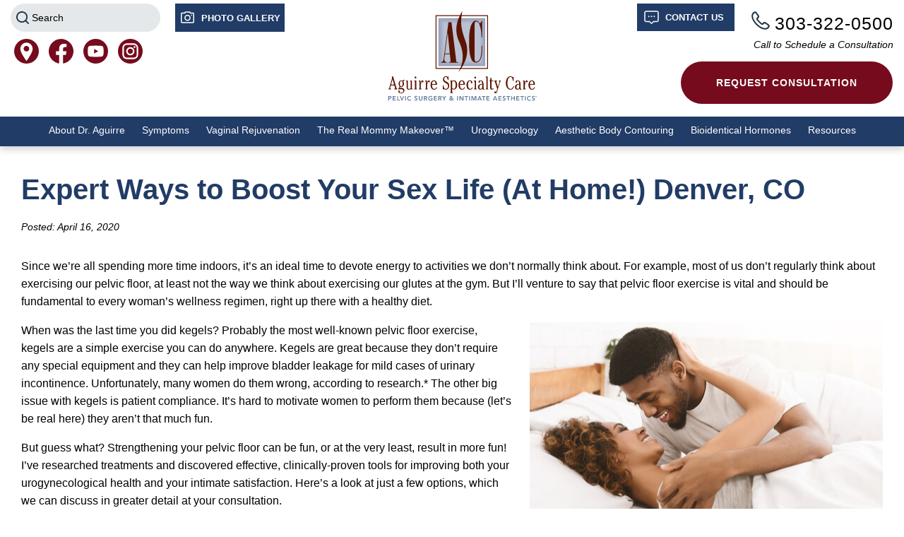

--- FILE ---
content_type: text/html; charset=UTF-8
request_url: https://www.ascdenver.com/expert-ways-boost-sex-life-home-denver-co/
body_size: 16101
content:
<!doctype html>

<!--[if lt IE 7]><html lang="en-US" class="no-js lt-ie9 lt-ie8 lt-ie7"><![endif]-->
<!--[if (IE 7)&!(IEMobile)]><html lang="en-US" class="no-js lt-ie9 lt-ie8"><![endif]-->
<!--[if (IE 8)&!(IEMobile)]><html lang="en-US" class="no-js lt-ie9"><![endif]-->
<!--[if gt IE 8]><!--> <html lang="en-US" class="no-js"><!--<![endif]-->

	<head>
		<meta charset="utf-8">
        				<meta http-equiv="X-UA-Compatible" content="IE=edge">
                    <!-- Google Tag Manager -->
            <script>(function(w,d,s,l,i){w[l]=w[l]||[];w[l].push({'gtm.start':
                        new Date().getTime(),event:'gtm.js'});var f=d.getElementsByTagName(s)[0],
                    j=d.createElement(s),dl=l!='dataLayer'?'&l='+l:'';j.async=true;j.src=
                    'https://www.googletagmanager.com/gtm.js?id='+i+dl;f.parentNode.insertBefore(j,f);
                })(window,document,'script','dataLayer','GTM-W6FKGS');</script>
            <!-- End Google Tag Manager -->
        		<title>Expert Ways to Boost Your Sex Life (At Home!) Denver, CO - Aguirre Specialty Care</title>

				<meta name="HandheldFriendly" content="True">
		<meta name="MobileOptimized" content="320">
		<meta name="viewport" content="width=device-width, initial-scale=1"/>

				<link rel="apple-touch-icon" href="https://www.ascdenver.com/wp-content/themes/xcitedbones/library/images/apple-touch-icon.png">
		<link rel="icon" href="https://www.ascdenver.com/wp-content/themes/xcitedbones/favicon.png">
		<!--[if IE]>
			<link rel="shortcut icon" href="https://www.ascdenver.com/wp-content/themes/xcitedbones/favicon.ico">
		<![endif]-->
				<meta name="msapplication-TileColor" content="#f01d4f">
		<meta name="msapplication-TileImage" content="https://www.ascdenver.com/wp-content/themes/xcitedbones/library/images/win8-tile-icon.png">
            <meta name="theme-color" content="#121212">

		<link rel="pingback" href="https://www.ascdenver.com/xmlrpc.php">

				<meta name='robots' content='index, follow, max-image-preview:large, max-snippet:-1, max-video-preview:-1' />
	<style>img:is([sizes="auto" i], [sizes^="auto," i]) { contain-intrinsic-size: 3000px 1500px }</style>
	
	<!-- This site is optimized with the Yoast SEO plugin v25.7 - https://yoast.com/wordpress/plugins/seo/ -->
	<link rel="canonical" href="https://www.ascdenver.com/expert-ways-boost-sex-life-home-denver-co/" />
	<meta property="og:locale" content="en_US" />
	<meta property="og:type" content="article" />
	<meta property="og:title" content="Expert Ways to Boost Your Sex Life (At Home!) Denver, CO - Aguirre Specialty Care" />
	<meta property="og:description" content="Since we’re all spending more time indoors, it’s an ideal time to devote energy to activities we don’t normally think about. For example, most of us don’t regularly think about exercising our pelvic floor, at least not the way we think about exercising our glutes at the gym. But I’ll venture to say that pelvic... Read more &raquo;" />
	<meta property="og:url" content="https://www.ascdenver.com/expert-ways-boost-sex-life-home-denver-co/" />
	<meta property="og:site_name" content="Aguirre Specialty Care" />
	<meta property="article:published_time" content="2020-04-16T17:00:08+00:00" />
	<meta property="og:image" content="https://www.ascdenver.com/wp-content/uploads/2020/04/Aguirre-Specialty-Care-April-2020-Denver-CO-blog-2.jpg" />
	<meta name="author" content="Angela Taylor" />
	<meta name="twitter:card" content="summary_large_image" />
	<meta name="twitter:label1" content="Written by" />
	<meta name="twitter:data1" content="Angela Taylor" />
	<meta name="twitter:label2" content="Est. reading time" />
	<meta name="twitter:data2" content="2 minutes" />
	<script type="application/ld+json" class="yoast-schema-graph">{"@context":"https://schema.org","@graph":[{"@type":"WebPage","@id":"https://www.ascdenver.com/expert-ways-boost-sex-life-home-denver-co/","url":"https://www.ascdenver.com/expert-ways-boost-sex-life-home-denver-co/","name":"Expert Ways to Boost Your Sex Life (At Home!) Denver, CO - Aguirre Specialty Care","isPartOf":{"@id":"https://www.ascdenver.com/#website"},"primaryImageOfPage":{"@id":"https://www.ascdenver.com/expert-ways-boost-sex-life-home-denver-co/#primaryimage"},"image":{"@id":"https://www.ascdenver.com/expert-ways-boost-sex-life-home-denver-co/#primaryimage"},"thumbnailUrl":"https://www.ascdenver.com/wp-content/uploads/2020/04/Aguirre-Specialty-Care-April-2020-Denver-CO-blog-2.jpg","datePublished":"2020-04-16T17:00:08+00:00","author":{"@id":"https://www.ascdenver.com/#/schema/person/c6607fcf0e439c801ccb1ca51ae3d53e"},"breadcrumb":{"@id":"https://www.ascdenver.com/expert-ways-boost-sex-life-home-denver-co/#breadcrumb"},"inLanguage":"en-US","potentialAction":[{"@type":"ReadAction","target":["https://www.ascdenver.com/expert-ways-boost-sex-life-home-denver-co/"]}]},{"@type":"ImageObject","inLanguage":"en-US","@id":"https://www.ascdenver.com/expert-ways-boost-sex-life-home-denver-co/#primaryimage","url":"https://www.ascdenver.com/wp-content/uploads/2020/04/Aguirre-Specialty-Care-April-2020-Denver-CO-blog-2.jpg","contentUrl":"https://www.ascdenver.com/wp-content/uploads/2020/04/Aguirre-Specialty-Care-April-2020-Denver-CO-blog-2.jpg","width":500,"height":310,"caption":"Intimate couple laying in bed"},{"@type":"BreadcrumbList","@id":"https://www.ascdenver.com/expert-ways-boost-sex-life-home-denver-co/#breadcrumb","itemListElement":[{"@type":"ListItem","position":1,"name":"Home","item":"https://www.ascdenver.com/"},{"@type":"ListItem","position":2,"name":"Blog","item":"https://www.ascdenver.com/blog/"},{"@type":"ListItem","position":3,"name":"Expert Ways to Boost Your Sex Life (At Home!) Denver, CO"}]},{"@type":"WebSite","@id":"https://www.ascdenver.com/#website","url":"https://www.ascdenver.com/","name":"Aguirre Specialty Care","description":"Pelvic Surgery &amp; Intimate Aesthetics","potentialAction":[{"@type":"SearchAction","target":{"@type":"EntryPoint","urlTemplate":"https://www.ascdenver.com/?s={search_term_string}"},"query-input":{"@type":"PropertyValueSpecification","valueRequired":true,"valueName":"search_term_string"}}],"inLanguage":"en-US"},{"@type":"Person","@id":"https://www.ascdenver.com/#/schema/person/c6607fcf0e439c801ccb1ca51ae3d53e","name":"Angela Taylor","image":{"@type":"ImageObject","inLanguage":"en-US","@id":"https://www.ascdenver.com/#/schema/person/image/","url":"https://secure.gravatar.com/avatar/a2d0097b696db2426901a778b6eb63de0fc96c1e4b0bdb5c285ec448f6b99034?s=96&d=mm&r=g","contentUrl":"https://secure.gravatar.com/avatar/a2d0097b696db2426901a778b6eb63de0fc96c1e4b0bdb5c285ec448f6b99034?s=96&d=mm&r=g","caption":"Angela Taylor"},"url":"https://www.ascdenver.com/author/angela/"}]}</script>
	<!-- / Yoast SEO plugin. -->


<link rel='dns-prefetch' href='//www.ascdenver.com' />
<link rel='dns-prefetch' href='//ajax.googleapis.com' />
<link rel='dns-prefetch' href='//fonts.googleapis.com' />
<link rel="alternate" type="application/rss+xml" title="Aguirre Specialty Care &raquo; Feed" href="https://www.ascdenver.com/feed/" />
<link rel="alternate" type="application/rss+xml" title="Aguirre Specialty Care &raquo; Comments Feed" href="https://www.ascdenver.com/comments/feed/" />
<script type="text/javascript">
/* <![CDATA[ */
window._wpemojiSettings = {"baseUrl":"https:\/\/s.w.org\/images\/core\/emoji\/16.0.1\/72x72\/","ext":".png","svgUrl":"https:\/\/s.w.org\/images\/core\/emoji\/16.0.1\/svg\/","svgExt":".svg","source":{"concatemoji":"https:\/\/www.ascdenver.com\/wp-includes\/js\/wp-emoji-release.min.js"}};
/*! This file is auto-generated */
!function(s,n){var o,i,e;function c(e){try{var t={supportTests:e,timestamp:(new Date).valueOf()};sessionStorage.setItem(o,JSON.stringify(t))}catch(e){}}function p(e,t,n){e.clearRect(0,0,e.canvas.width,e.canvas.height),e.fillText(t,0,0);var t=new Uint32Array(e.getImageData(0,0,e.canvas.width,e.canvas.height).data),a=(e.clearRect(0,0,e.canvas.width,e.canvas.height),e.fillText(n,0,0),new Uint32Array(e.getImageData(0,0,e.canvas.width,e.canvas.height).data));return t.every(function(e,t){return e===a[t]})}function u(e,t){e.clearRect(0,0,e.canvas.width,e.canvas.height),e.fillText(t,0,0);for(var n=e.getImageData(16,16,1,1),a=0;a<n.data.length;a++)if(0!==n.data[a])return!1;return!0}function f(e,t,n,a){switch(t){case"flag":return n(e,"\ud83c\udff3\ufe0f\u200d\u26a7\ufe0f","\ud83c\udff3\ufe0f\u200b\u26a7\ufe0f")?!1:!n(e,"\ud83c\udde8\ud83c\uddf6","\ud83c\udde8\u200b\ud83c\uddf6")&&!n(e,"\ud83c\udff4\udb40\udc67\udb40\udc62\udb40\udc65\udb40\udc6e\udb40\udc67\udb40\udc7f","\ud83c\udff4\u200b\udb40\udc67\u200b\udb40\udc62\u200b\udb40\udc65\u200b\udb40\udc6e\u200b\udb40\udc67\u200b\udb40\udc7f");case"emoji":return!a(e,"\ud83e\udedf")}return!1}function g(e,t,n,a){var r="undefined"!=typeof WorkerGlobalScope&&self instanceof WorkerGlobalScope?new OffscreenCanvas(300,150):s.createElement("canvas"),o=r.getContext("2d",{willReadFrequently:!0}),i=(o.textBaseline="top",o.font="600 32px Arial",{});return e.forEach(function(e){i[e]=t(o,e,n,a)}),i}function t(e){var t=s.createElement("script");t.src=e,t.defer=!0,s.head.appendChild(t)}"undefined"!=typeof Promise&&(o="wpEmojiSettingsSupports",i=["flag","emoji"],n.supports={everything:!0,everythingExceptFlag:!0},e=new Promise(function(e){s.addEventListener("DOMContentLoaded",e,{once:!0})}),new Promise(function(t){var n=function(){try{var e=JSON.parse(sessionStorage.getItem(o));if("object"==typeof e&&"number"==typeof e.timestamp&&(new Date).valueOf()<e.timestamp+604800&&"object"==typeof e.supportTests)return e.supportTests}catch(e){}return null}();if(!n){if("undefined"!=typeof Worker&&"undefined"!=typeof OffscreenCanvas&&"undefined"!=typeof URL&&URL.createObjectURL&&"undefined"!=typeof Blob)try{var e="postMessage("+g.toString()+"("+[JSON.stringify(i),f.toString(),p.toString(),u.toString()].join(",")+"));",a=new Blob([e],{type:"text/javascript"}),r=new Worker(URL.createObjectURL(a),{name:"wpTestEmojiSupports"});return void(r.onmessage=function(e){c(n=e.data),r.terminate(),t(n)})}catch(e){}c(n=g(i,f,p,u))}t(n)}).then(function(e){for(var t in e)n.supports[t]=e[t],n.supports.everything=n.supports.everything&&n.supports[t],"flag"!==t&&(n.supports.everythingExceptFlag=n.supports.everythingExceptFlag&&n.supports[t]);n.supports.everythingExceptFlag=n.supports.everythingExceptFlag&&!n.supports.flag,n.DOMReady=!1,n.readyCallback=function(){n.DOMReady=!0}}).then(function(){return e}).then(function(){var e;n.supports.everything||(n.readyCallback(),(e=n.source||{}).concatemoji?t(e.concatemoji):e.wpemoji&&e.twemoji&&(t(e.twemoji),t(e.wpemoji)))}))}((window,document),window._wpemojiSettings);
/* ]]> */
</script>
<style id='wp-emoji-styles-inline-css' type='text/css'>

	img.wp-smiley, img.emoji {
		display: inline !important;
		border: none !important;
		box-shadow: none !important;
		height: 1em !important;
		width: 1em !important;
		margin: 0 0.07em !important;
		vertical-align: -0.1em !important;
		background: none !important;
		padding: 0 !important;
	}
</style>
<link rel='stylesheet' id='wp-block-library-css' href='https://www.ascdenver.com/wp-includes/css/dist/block-library/style.min.css' type='text/css' media='all' />
<style id='classic-theme-styles-inline-css' type='text/css'>
/*! This file is auto-generated */
.wp-block-button__link{color:#fff;background-color:#32373c;border-radius:9999px;box-shadow:none;text-decoration:none;padding:calc(.667em + 2px) calc(1.333em + 2px);font-size:1.125em}.wp-block-file__button{background:#32373c;color:#fff;text-decoration:none}
</style>
<style id='global-styles-inline-css' type='text/css'>
:root{--wp--preset--aspect-ratio--square: 1;--wp--preset--aspect-ratio--4-3: 4/3;--wp--preset--aspect-ratio--3-4: 3/4;--wp--preset--aspect-ratio--3-2: 3/2;--wp--preset--aspect-ratio--2-3: 2/3;--wp--preset--aspect-ratio--16-9: 16/9;--wp--preset--aspect-ratio--9-16: 9/16;--wp--preset--color--black: #000000;--wp--preset--color--cyan-bluish-gray: #abb8c3;--wp--preset--color--white: #ffffff;--wp--preset--color--pale-pink: #f78da7;--wp--preset--color--vivid-red: #cf2e2e;--wp--preset--color--luminous-vivid-orange: #ff6900;--wp--preset--color--luminous-vivid-amber: #fcb900;--wp--preset--color--light-green-cyan: #7bdcb5;--wp--preset--color--vivid-green-cyan: #00d084;--wp--preset--color--pale-cyan-blue: #8ed1fc;--wp--preset--color--vivid-cyan-blue: #0693e3;--wp--preset--color--vivid-purple: #9b51e0;--wp--preset--gradient--vivid-cyan-blue-to-vivid-purple: linear-gradient(135deg,rgba(6,147,227,1) 0%,rgb(155,81,224) 100%);--wp--preset--gradient--light-green-cyan-to-vivid-green-cyan: linear-gradient(135deg,rgb(122,220,180) 0%,rgb(0,208,130) 100%);--wp--preset--gradient--luminous-vivid-amber-to-luminous-vivid-orange: linear-gradient(135deg,rgba(252,185,0,1) 0%,rgba(255,105,0,1) 100%);--wp--preset--gradient--luminous-vivid-orange-to-vivid-red: linear-gradient(135deg,rgba(255,105,0,1) 0%,rgb(207,46,46) 100%);--wp--preset--gradient--very-light-gray-to-cyan-bluish-gray: linear-gradient(135deg,rgb(238,238,238) 0%,rgb(169,184,195) 100%);--wp--preset--gradient--cool-to-warm-spectrum: linear-gradient(135deg,rgb(74,234,220) 0%,rgb(151,120,209) 20%,rgb(207,42,186) 40%,rgb(238,44,130) 60%,rgb(251,105,98) 80%,rgb(254,248,76) 100%);--wp--preset--gradient--blush-light-purple: linear-gradient(135deg,rgb(255,206,236) 0%,rgb(152,150,240) 100%);--wp--preset--gradient--blush-bordeaux: linear-gradient(135deg,rgb(254,205,165) 0%,rgb(254,45,45) 50%,rgb(107,0,62) 100%);--wp--preset--gradient--luminous-dusk: linear-gradient(135deg,rgb(255,203,112) 0%,rgb(199,81,192) 50%,rgb(65,88,208) 100%);--wp--preset--gradient--pale-ocean: linear-gradient(135deg,rgb(255,245,203) 0%,rgb(182,227,212) 50%,rgb(51,167,181) 100%);--wp--preset--gradient--electric-grass: linear-gradient(135deg,rgb(202,248,128) 0%,rgb(113,206,126) 100%);--wp--preset--gradient--midnight: linear-gradient(135deg,rgb(2,3,129) 0%,rgb(40,116,252) 100%);--wp--preset--font-size--small: 13px;--wp--preset--font-size--medium: 20px;--wp--preset--font-size--large: 36px;--wp--preset--font-size--x-large: 42px;--wp--preset--spacing--20: 0.44rem;--wp--preset--spacing--30: 0.67rem;--wp--preset--spacing--40: 1rem;--wp--preset--spacing--50: 1.5rem;--wp--preset--spacing--60: 2.25rem;--wp--preset--spacing--70: 3.38rem;--wp--preset--spacing--80: 5.06rem;--wp--preset--shadow--natural: 6px 6px 9px rgba(0, 0, 0, 0.2);--wp--preset--shadow--deep: 12px 12px 50px rgba(0, 0, 0, 0.4);--wp--preset--shadow--sharp: 6px 6px 0px rgba(0, 0, 0, 0.2);--wp--preset--shadow--outlined: 6px 6px 0px -3px rgba(255, 255, 255, 1), 6px 6px rgba(0, 0, 0, 1);--wp--preset--shadow--crisp: 6px 6px 0px rgba(0, 0, 0, 1);}:where(.is-layout-flex){gap: 0.5em;}:where(.is-layout-grid){gap: 0.5em;}body .is-layout-flex{display: flex;}.is-layout-flex{flex-wrap: wrap;align-items: center;}.is-layout-flex > :is(*, div){margin: 0;}body .is-layout-grid{display: grid;}.is-layout-grid > :is(*, div){margin: 0;}:where(.wp-block-columns.is-layout-flex){gap: 2em;}:where(.wp-block-columns.is-layout-grid){gap: 2em;}:where(.wp-block-post-template.is-layout-flex){gap: 1.25em;}:where(.wp-block-post-template.is-layout-grid){gap: 1.25em;}.has-black-color{color: var(--wp--preset--color--black) !important;}.has-cyan-bluish-gray-color{color: var(--wp--preset--color--cyan-bluish-gray) !important;}.has-white-color{color: var(--wp--preset--color--white) !important;}.has-pale-pink-color{color: var(--wp--preset--color--pale-pink) !important;}.has-vivid-red-color{color: var(--wp--preset--color--vivid-red) !important;}.has-luminous-vivid-orange-color{color: var(--wp--preset--color--luminous-vivid-orange) !important;}.has-luminous-vivid-amber-color{color: var(--wp--preset--color--luminous-vivid-amber) !important;}.has-light-green-cyan-color{color: var(--wp--preset--color--light-green-cyan) !important;}.has-vivid-green-cyan-color{color: var(--wp--preset--color--vivid-green-cyan) !important;}.has-pale-cyan-blue-color{color: var(--wp--preset--color--pale-cyan-blue) !important;}.has-vivid-cyan-blue-color{color: var(--wp--preset--color--vivid-cyan-blue) !important;}.has-vivid-purple-color{color: var(--wp--preset--color--vivid-purple) !important;}.has-black-background-color{background-color: var(--wp--preset--color--black) !important;}.has-cyan-bluish-gray-background-color{background-color: var(--wp--preset--color--cyan-bluish-gray) !important;}.has-white-background-color{background-color: var(--wp--preset--color--white) !important;}.has-pale-pink-background-color{background-color: var(--wp--preset--color--pale-pink) !important;}.has-vivid-red-background-color{background-color: var(--wp--preset--color--vivid-red) !important;}.has-luminous-vivid-orange-background-color{background-color: var(--wp--preset--color--luminous-vivid-orange) !important;}.has-luminous-vivid-amber-background-color{background-color: var(--wp--preset--color--luminous-vivid-amber) !important;}.has-light-green-cyan-background-color{background-color: var(--wp--preset--color--light-green-cyan) !important;}.has-vivid-green-cyan-background-color{background-color: var(--wp--preset--color--vivid-green-cyan) !important;}.has-pale-cyan-blue-background-color{background-color: var(--wp--preset--color--pale-cyan-blue) !important;}.has-vivid-cyan-blue-background-color{background-color: var(--wp--preset--color--vivid-cyan-blue) !important;}.has-vivid-purple-background-color{background-color: var(--wp--preset--color--vivid-purple) !important;}.has-black-border-color{border-color: var(--wp--preset--color--black) !important;}.has-cyan-bluish-gray-border-color{border-color: var(--wp--preset--color--cyan-bluish-gray) !important;}.has-white-border-color{border-color: var(--wp--preset--color--white) !important;}.has-pale-pink-border-color{border-color: var(--wp--preset--color--pale-pink) !important;}.has-vivid-red-border-color{border-color: var(--wp--preset--color--vivid-red) !important;}.has-luminous-vivid-orange-border-color{border-color: var(--wp--preset--color--luminous-vivid-orange) !important;}.has-luminous-vivid-amber-border-color{border-color: var(--wp--preset--color--luminous-vivid-amber) !important;}.has-light-green-cyan-border-color{border-color: var(--wp--preset--color--light-green-cyan) !important;}.has-vivid-green-cyan-border-color{border-color: var(--wp--preset--color--vivid-green-cyan) !important;}.has-pale-cyan-blue-border-color{border-color: var(--wp--preset--color--pale-cyan-blue) !important;}.has-vivid-cyan-blue-border-color{border-color: var(--wp--preset--color--vivid-cyan-blue) !important;}.has-vivid-purple-border-color{border-color: var(--wp--preset--color--vivid-purple) !important;}.has-vivid-cyan-blue-to-vivid-purple-gradient-background{background: var(--wp--preset--gradient--vivid-cyan-blue-to-vivid-purple) !important;}.has-light-green-cyan-to-vivid-green-cyan-gradient-background{background: var(--wp--preset--gradient--light-green-cyan-to-vivid-green-cyan) !important;}.has-luminous-vivid-amber-to-luminous-vivid-orange-gradient-background{background: var(--wp--preset--gradient--luminous-vivid-amber-to-luminous-vivid-orange) !important;}.has-luminous-vivid-orange-to-vivid-red-gradient-background{background: var(--wp--preset--gradient--luminous-vivid-orange-to-vivid-red) !important;}.has-very-light-gray-to-cyan-bluish-gray-gradient-background{background: var(--wp--preset--gradient--very-light-gray-to-cyan-bluish-gray) !important;}.has-cool-to-warm-spectrum-gradient-background{background: var(--wp--preset--gradient--cool-to-warm-spectrum) !important;}.has-blush-light-purple-gradient-background{background: var(--wp--preset--gradient--blush-light-purple) !important;}.has-blush-bordeaux-gradient-background{background: var(--wp--preset--gradient--blush-bordeaux) !important;}.has-luminous-dusk-gradient-background{background: var(--wp--preset--gradient--luminous-dusk) !important;}.has-pale-ocean-gradient-background{background: var(--wp--preset--gradient--pale-ocean) !important;}.has-electric-grass-gradient-background{background: var(--wp--preset--gradient--electric-grass) !important;}.has-midnight-gradient-background{background: var(--wp--preset--gradient--midnight) !important;}.has-small-font-size{font-size: var(--wp--preset--font-size--small) !important;}.has-medium-font-size{font-size: var(--wp--preset--font-size--medium) !important;}.has-large-font-size{font-size: var(--wp--preset--font-size--large) !important;}.has-x-large-font-size{font-size: var(--wp--preset--font-size--x-large) !important;}
:where(.wp-block-post-template.is-layout-flex){gap: 1.25em;}:where(.wp-block-post-template.is-layout-grid){gap: 1.25em;}
:where(.wp-block-columns.is-layout-flex){gap: 2em;}:where(.wp-block-columns.is-layout-grid){gap: 2em;}
:root :where(.wp-block-pullquote){font-size: 1.5em;line-height: 1.6;}
</style>
<link rel='stylesheet' id='googleFonts-css' href='//fonts.googleapis.com/css2?family=Noto+Serif%3Awght%40700&#038;display=swap' type='text/css' media='all' />
<link rel='stylesheet' id='bones-stylesheet-css' href='https://www.ascdenver.com/wp-content/themes/xcitedbones/library/css/style.min.css' type='text/css' media='all' />
<!--[if lt IE 9]>
<link rel='stylesheet' id='bones-ie-only-css' href='https://www.ascdenver.com/wp-content/themes/xcitedbones/library/css/ie.css' type='text/css' media='all' />
<![endif]-->
<link rel='stylesheet' id='flexslider-css-css' href='https://www.ascdenver.com/wp-content/themes/xcitedbones/library/css/flexslider.css' type='text/css' media='all' />
<link rel='stylesheet' id='fancybox-css-css' href='https://www.ascdenver.com/wp-content/themes/xcitedbones/library/css/jquery.fancybox.min.css' type='text/css' media='all' />
<script type="text/javascript" src="https://www.ascdenver.com/wp-includes/js/jquery/jquery.min.js" id="jquery-core-js"></script>
<script type="text/javascript" src="https://www.ascdenver.com/wp-includes/js/jquery/jquery-migrate.min.js" id="jquery-migrate-js"></script>
<link rel="https://api.w.org/" href="https://www.ascdenver.com/wp-json/" /><link rel="alternate" title="JSON" type="application/json" href="https://www.ascdenver.com/wp-json/wp/v2/posts/7988" /><link rel='shortlink' href='https://www.ascdenver.com/?p=7988' />
<link rel="alternate" title="oEmbed (JSON)" type="application/json+oembed" href="https://www.ascdenver.com/wp-json/oembed/1.0/embed?url=https%3A%2F%2Fwww.ascdenver.com%2Fexpert-ways-boost-sex-life-home-denver-co%2F" />
<link rel="alternate" title="oEmbed (XML)" type="text/xml+oembed" href="https://www.ascdenver.com/wp-json/oembed/1.0/embed?url=https%3A%2F%2Fwww.ascdenver.com%2Fexpert-ways-boost-sex-life-home-denver-co%2F&#038;format=xml" />
<link rel="icon" href="https://www.ascdenver.com/wp-content/uploads/2022/01/favicon.png" sizes="32x32" />
<link rel="icon" href="https://www.ascdenver.com/wp-content/uploads/2022/01/favicon.png" sizes="192x192" />
<link rel="apple-touch-icon" href="https://www.ascdenver.com/wp-content/uploads/2022/01/favicon.png" />
<meta name="msapplication-TileImage" content="https://www.ascdenver.com/wp-content/uploads/2022/01/favicon.png" />
			</head>

	<body class="wp-singular post-template-default single single-post postid-7988 single-format-standard wp-theme-xcitedbones" itemscope itemtype="http://schema.org/WebPage">
            <!-- Google Tag Manager (noscript) -->
        <noscript><iframe src="https://www.googletagmanager.com/ns.html?id=GTM-W6FKGS"
                          height="0" width="0" style="display:none;visibility:hidden"></iframe></noscript>
        <!-- End Google Tag Manager (noscript) -->
        
    <div id="container">

        <header class="header" role="banner">

            <div id="inner-header" class="clearfix">

                <!-- Notification Banner -->
                
                <div id="headercolcont">
                    <div class="headersearch">
                        <form role="search" method="get" id="searchform" class="searchform" action="https://www.ascdenver.com">
                            <label for="header-search">
                                <span class="sr-only">Search</span>
                            </label>
                            <input type="text" placeholder="Search" name="s" id="headersearch" value="" />
                            <button type="submit" id="header-search">
                                <span class="sr-only">Submit Search</span>
                            </button>
                        </form>
                    </div>
                    <div class="headerphotos">
                        <a class="headphoto" href="/ascd-photo-gallery/">Photo Gallery</a>
                    </div>
                    <div class="headercontact">
                        <a class="headcontact" href="/contact/">Contact Us</a>
                    </div>
                    <div class="logobox">
                        <a class="homelink" href="https://www.ascdenver.com" rel="nofollow"><img class="logo" src="https://www.ascdenver.com/wp-content/themes/xcitedbones/library/images/svg/aguirre-logo.svg" width="225" height="142" alt="Aguirre Specialty Care"/></a>
                    </div>
                    <div class="headersocial">
                        <ul id="social">
                            <li id="googlemaps">
                                <a target="_blank" href="https://www.google.com/maps?cid=8323073383067040833&hl=en"><img class="socialicon" src="https://www.ascdenver.com/wp-content/themes/xcitedbones/library/images/svg/map-circle-red.svg" width="35" height="35" alt="Open in Google Maps"/></a>
                            </li>
                            <li id="facebook">
                                <a target="_blank" href="https://www.facebook.com/AguirreSpecialtyCare"><img class="socialicon" src="https://www.ascdenver.com/wp-content/themes/xcitedbones/library/images/svg/facecircle-red.svg" width="35" height="35" alt="Like Us on Facebook"/></a>
                            </li>
                            <li id="youtube">
                                <a target="_blank" href="https://www.youtube.com/user/ascdenver"><img class="socialicon" src="https://www.ascdenver.com/wp-content/themes/xcitedbones/library/images/svg/youtube-circle-red.svg" width="35" height="35" alt="Watch our Videos on YouTube"/></a>
                            </li>
                            <li id="insta">
                                <a target="_blank" href="https://www.instagram.com/aguirrespecialtycare/"><img class="socialicon" src="https://www.ascdenver.com/wp-content/themes/xcitedbones/library/images/svg/instacircle-red.svg" width="35" height="35" alt="Follow Us on Instagram"/></a>
                            </li>
                        </ul>
                    </div>
                    <div class="menu-bar">
                        <nav id="main-navigation" role="navigation" itemscope itemtype="http://schema.org/SiteNavigationElement">
                            <a href="javascript:void(0);" class="mobile-burger" onclick="myFunction()">
                                <span class="mobmenu-txt">MENU </span>
                            </a>
                            <ul id="menu-main-menu" class="top-nav"><li id="menu-item-409" class="menu-item menu-item-type-post_type menu-item-object-page menu-item-has-children menu-item-409"><a href="https://www.ascdenver.com/dr-aguirre/">About Dr. Aguirre</a>
<ul class="sub-menu">
	<li id="menu-item-85" class="menu-item menu-item-type-post_type menu-item-object-page menu-item-85"><a href="https://www.ascdenver.com/about-aguirre-specialty-care/">About Us</a></li>
	<li id="menu-item-90" class="menu-item menu-item-type-post_type menu-item-object-page menu-item-90"><a href="https://www.ascdenver.com/why-choose-dr-aguirre/">Why Choose Dr. Aguirre</a></li>
	<li id="menu-item-408" class="menu-item menu-item-type-post_type menu-item-object-page menu-item-408"><a href="https://www.ascdenver.com/our-team/">The ASC Team</a></li>
	<li id="menu-item-8076" class="menu-item menu-item-type-post_type menu-item-object-page menu-item-8076"><a href="https://www.ascdenver.com/explore-the-office/">Explore the Office</a></li>
	<li id="menu-item-7517" class="menu-item menu-item-type-post_type menu-item-object-page menu-item-7517"><a href="https://www.ascdenver.com/review-us/">Review Us</a></li>
	<li id="menu-item-89" class="menu-item menu-item-type-post_type menu-item-object-page menu-item-89"><a href="https://www.ascdenver.com/awards-honors/">Awards &#038; Honors</a></li>
	<li id="menu-item-3019" class="menu-item menu-item-type-post_type menu-item-object-page menu-item-3019"><a href="https://www.ascdenver.com/physician-training/">Physician Training</a></li>
	<li id="menu-item-678" class="menu-item menu-item-type-custom menu-item-object-custom menu-item-678"><a href="https://www.ascdenver.com/in-the-media/">In the Media</a></li>
</ul>
</li>
<li id="menu-item-9436" class="menu-item menu-item-type-post_type menu-item-object-page menu-item-9436"><a href="https://www.ascdenver.com/symptoms/">Symptoms</a></li>
<li id="menu-item-150" class="menu-item menu-item-type-post_type menu-item-object-page menu-item-has-children menu-item-150"><a href="https://www.ascdenver.com/vaginal-rejuvenation/">Vaginal Rejuvenation</a>
<ul class="sub-menu">
	<li id="menu-item-7502" class="menu-item menu-item-type-post_type menu-item-object-page menu-item-has-children menu-item-7502"><a href="https://www.ascdenver.com/vaginal-rejuvenation/surgical-options-vaginal-rejuvenation/">Surgical Options</a>
	<ul class="sub-menu">
		<li id="menu-item-158" class="menu-item menu-item-type-post_type menu-item-object-page menu-item-158"><a href="https://www.ascdenver.com/vaginal-rejuvenation/vaginoplasty/">Vaginoplasty</a></li>
		<li id="menu-item-157" class="menu-item menu-item-type-post_type menu-item-object-page menu-item-157"><a href="https://www.ascdenver.com/vaginal-rejuvenation/labiaplasty-laser-vaginal-rejuvenation/">Labiaplasty</a></li>
		<li id="menu-item-156" class="menu-item menu-item-type-post_type menu-item-object-page menu-item-156"><a href="https://www.ascdenver.com/vaginal-rejuvenation/revision-labiaplasty/">Revision Labiaplasty</a></li>
		<li id="menu-item-154" class="menu-item menu-item-type-post_type menu-item-object-page menu-item-154"><a href="https://www.ascdenver.com/vaginal-rejuvenation/hymenoplasty/">Hymenoplasty</a></li>
	</ul>
</li>
	<li id="menu-item-7505" class="menu-item menu-item-type-post_type menu-item-object-page menu-item-has-children menu-item-7505"><a href="https://www.ascdenver.com/vaginal-rejuvenation/non-surgical-options-vaginal-rejuvenation/">Non-Surgical Options</a>
	<ul class="sub-menu">
		<li id="menu-item-159" class="menu-item menu-item-type-post_type menu-item-object-page menu-item-159"><a href="https://www.ascdenver.com/vaginal-rejuvenation/the-femilift/">The FemiLift™</a></li>
		<li id="menu-item-1775" class="menu-item menu-item-type-post_type menu-item-object-page menu-item-1775"><a href="https://www.ascdenver.com/vaginal-rejuvenation/labia-tightening/">Labia Tightening</a></li>
		<li id="menu-item-151" class="menu-item menu-item-type-post_type menu-item-object-page menu-item-151"><a href="https://www.ascdenver.com/vaginal-rejuvenation/the-o-shot/">The O-Shot®</a></li>
		<li id="menu-item-3721" class="menu-item menu-item-type-post_type menu-item-object-page menu-item-3721"><a href="https://www.ascdenver.com/vaginal-rejuvenation/viveve/">The Viveve® Treatment</a></li>
		<li id="menu-item-3722" class="menu-item menu-item-type-post_type menu-item-object-page menu-item-3722"><a href="https://www.ascdenver.com/vaginal-rejuvenation/the-g-shot/">The G-Shot®</a></li>
		<li id="menu-item-10469" class="menu-item menu-item-type-post_type menu-item-object-page menu-item-10469"><a href="https://www.ascdenver.com/empowerrf/">Empower RF by InMode</a></li>
		<li id="menu-item-10597" class="menu-item menu-item-type-post_type menu-item-object-page menu-item-10597"><a href="https://www.ascdenver.com/vaginal-rejuvenation/morpheus8v/">Morpheus8V</a></li>
		<li id="menu-item-10599" class="menu-item menu-item-type-post_type menu-item-object-page menu-item-10599"><a href="https://www.ascdenver.com/vaginal-rejuvenation/vtone/">VTone</a></li>
		<li id="menu-item-10596" class="menu-item menu-item-type-post_type menu-item-object-page menu-item-10596"><a href="https://www.ascdenver.com/vaginal-rejuvenation/aviva/">Aviva</a></li>
		<li id="menu-item-10598" class="menu-item menu-item-type-post_type menu-item-object-page menu-item-10598"><a href="https://www.ascdenver.com/vaginal-rejuvenation/formav/">FormaV</a></li>
	</ul>
</li>
	<li id="menu-item-7521" class="menu-item menu-item-type-post_type menu-item-object-page menu-item-7521"><a href="https://www.ascdenver.com/vaginal-rejuvenation/faqs/">FAQs</a></li>
</ul>
</li>
<li id="menu-item-153" class="menu-item menu-item-type-post_type menu-item-object-page menu-item-153"><a href="https://www.ascdenver.com/real-mommy-makeover/">The Real Mommy Makeover™</a></li>
<li id="menu-item-118" class="menu-item menu-item-type-post_type menu-item-object-page menu-item-has-children menu-item-118"><a href="https://www.ascdenver.com/urogynecology/">Urogynecology</a>
<ul class="sub-menu">
	<li id="menu-item-119" class="menu-item menu-item-type-post_type menu-item-object-page menu-item-119"><a href="https://www.ascdenver.com/urogynecology/vaginal-prolapse/">Vaginal Prolapse</a></li>
	<li id="menu-item-121" class="menu-item menu-item-type-post_type menu-item-object-page menu-item-121"><a href="https://www.ascdenver.com/urogynecology/urinary-incontinence/">Urinary Incontinence</a></li>
	<li id="menu-item-123" class="menu-item menu-item-type-post_type menu-item-object-page menu-item-123"><a href="https://www.ascdenver.com/urogynecology/overactive-bladder/">Overactive Bladder</a></li>
	<li id="menu-item-125" class="menu-item menu-item-type-post_type menu-item-object-page menu-item-125"><a href="https://www.ascdenver.com/urogynecology/urinary-retention/">Urinary Retention</a></li>
	<li id="menu-item-128" class="menu-item menu-item-type-post_type menu-item-object-page menu-item-128"><a href="https://www.ascdenver.com/urogynecology/pbsic/">PBS/IC</a></li>
	<li id="menu-item-7810" class="menu-item menu-item-type-post_type menu-item-object-page menu-item-7810"><a href="https://www.ascdenver.com/urogynecology/vaginal-atrophy/">Vaginal Atrophy</a></li>
	<li id="menu-item-7811" class="menu-item menu-item-type-post_type menu-item-object-page menu-item-7811"><a href="https://www.ascdenver.com/urogynecology/fecal-incontinence/">Fecal Incontinence</a></li>
	<li id="menu-item-10831" class="menu-item menu-item-type-post_type menu-item-object-page menu-item-10831"><a href="https://www.ascdenver.com/urogynecology/constipation/">Constipation</a></li>
	<li id="menu-item-7814" class="menu-item menu-item-type-post_type menu-item-object-page menu-item-7814"><a href="https://www.ascdenver.com/urogynecology/pelvic-prolapse/">Pelvic Prolapse</a></li>
	<li id="menu-item-9591" class="menu-item menu-item-type-post_type menu-item-object-page menu-item-9591"><a href="https://www.ascdenver.com/urogynecology/uterine-prolapse/">Uterine Prolapse</a></li>
	<li id="menu-item-127" class="menu-item menu-item-type-post_type menu-item-object-page menu-item-127"><a href="https://www.ascdenver.com/urogynecology/faqs/">FAQs</a></li>
	<li id="menu-item-9437" class="menuarrowright menu-item menu-item-type-post_type menu-item-object-page menu-item-has-children menu-item-9437"><a href="https://www.ascdenver.com/symptoms/">Symptoms</a>
	<ul class="sub-menu">
		<li id="menu-item-7813" class="menu-item menu-item-type-post_type menu-item-object-page menu-item-7813"><a href="https://www.ascdenver.com/urogynecology/painful-sex/">Painful Sex</a></li>
		<li id="menu-item-7812" class="menu-item menu-item-type-post_type menu-item-object-page menu-item-7812"><a href="https://www.ascdenver.com/urogynecology/pelvic-pain/">Pelvic Pain</a></li>
	</ul>
</li>
	<li id="menu-item-1474" class="menu-item menu-item-type-post_type menu-item-object-page menu-item-1474"><a href="https://www.ascdenver.com/urogynecology/resources/">Urogynecology Resources</a></li>
</ul>
</li>
<li id="menu-item-174" class="menu-item menu-item-type-post_type menu-item-object-page menu-item-has-children menu-item-174"><a href="https://www.ascdenver.com/body-contouring/">Aesthetic Body Contouring</a>
<ul class="sub-menu">
	<li id="menu-item-7514" class="sub-align-left-xmdonly menu-item menu-item-type-post_type menu-item-object-page menu-item-has-children menu-item-7514"><a href="https://www.ascdenver.com/body-contouring/non-surgical-options-aesthetic-body-contouring/">Non-Surgical Options</a>
	<ul class="sub-menu">
		<li id="menu-item-3247" class="menu-item menu-item-type-post_type menu-item-object-page menu-item-3247"><a href="https://www.ascdenver.com/body-contouring/coolsculpting/">CoolSculpting®</a></li>
		<li id="menu-item-10830" class="menu-item menu-item-type-post_type menu-item-object-page menu-item-10830"><a href="https://www.ascdenver.com/body-contouring/morpheus8-body/">Morpheus8 Body</a></li>
		<li id="menu-item-179" class="menu-item menu-item-type-post_type menu-item-object-page menu-item-179"><a href="https://www.ascdenver.com/body-contouring/skin-tightening/">Skin Tightening</a></li>
		<li id="menu-item-393" class="menu-item menu-item-type-post_type menu-item-object-page menu-item-393"><a href="https://www.ascdenver.com/body-contouring/vampire-breast-lift/">Vampire Breast Lift®</a></li>
	</ul>
</li>
	<li id="menu-item-7511" class="sub-align-left-xmdonly menu-item menu-item-type-post_type menu-item-object-page menu-item-has-children menu-item-7511"><a href="https://www.ascdenver.com/body-contouring/surgical-options-aesthetic-body-contouring/">Surgical Options</a>
	<ul class="sub-menu">
		<li id="menu-item-7635" class="menu-item menu-item-type-post_type menu-item-object-page menu-item-7635"><a href="https://www.ascdenver.com/body-contouring/liposculpture/">SmartLipo® Laser Liposuction</a></li>
		<li id="menu-item-1209" class="menu-item menu-item-type-post_type menu-item-object-page menu-item-1209"><a href="https://www.ascdenver.com/body-contouring/liposculpture/">VASER® Lipo</a></li>
		<li id="menu-item-7636" class="menu-item menu-item-type-post_type menu-item-object-page menu-item-7636"><a href="https://www.ascdenver.com/body-contouring/liposculpture/">LipoLife</a></li>
		<li id="menu-item-176" class="menu-item menu-item-type-post_type menu-item-object-page menu-item-176"><a href="https://www.ascdenver.com/body-contouring/tummy-tuck/">Tummy Tuck or Abdominoplasty</a></li>
		<li id="menu-item-7634" class="menu-item menu-item-type-post_type menu-item-object-page menu-item-7634"><a href="https://www.ascdenver.com/real-mommy-makeover/">The Real Mommy Makeover™</a></li>
	</ul>
</li>
	<li id="menu-item-7522" class="menu-item menu-item-type-post_type menu-item-object-page menu-item-7522"><a href="https://www.ascdenver.com/body-contouring/faqs/">FAQs</a></li>
</ul>
</li>
<li id="menu-item-6378" class="menu-item menu-item-type-post_type menu-item-object-page menu-item-has-children menu-item-6378"><a href="https://www.ascdenver.com/bioidentical-hormone-replacement-therapy/">Bioidentical Hormones</a>
<ul class="sub-menu">
	<li id="menu-item-6376" class="menu-item menu-item-type-post_type menu-item-object-page menu-item-6376"><a href="https://www.ascdenver.com/bioidentical-hormone-replacement-therapy/women/">Bioidentical Hormone Replacement Therapy For Women</a></li>
	<li id="menu-item-6377" class="menu-item menu-item-type-post_type menu-item-object-page menu-item-6377"><a href="https://www.ascdenver.com/bioidentical-hormone-replacement-therapy/men/">Bioidentical Hormone Replacement Therapy For Men</a></li>
</ul>
</li>
<li id="menu-item-9534" class="menu-item menu-item-type-post_type menu-item-object-page menu-item-has-children menu-item-9534"><a href="https://www.ascdenver.com/resources/">Resources</a>
<ul class="sub-menu">
	<li id="menu-item-215" class="menuarrowleftlastcol menu-item menu-item-type-post_type menu-item-object-page menu-item-has-children menu-item-215"><a href="https://www.ascdenver.com/patient-info/">Patient Info</a>
	<ul class="sub-menu">
		<li id="menu-item-219" class="menu-item menu-item-type-post_type menu-item-object-page menu-item-219"><a href="https://www.ascdenver.com/patient-info/making-an-appointment/">Making an Appointment</a></li>
		<li id="menu-item-218" class="menu-item menu-item-type-post_type menu-item-object-page menu-item-218"><a href="https://www.ascdenver.com/patient-info/traveling-patients/">Traveling Patients</a></li>
		<li id="menu-item-217" class="menu-item menu-item-type-post_type menu-item-object-page menu-item-217"><a href="https://www.ascdenver.com/patient-info/office-policies/">Office Policies</a></li>
		<li id="menu-item-216" class="menu-item menu-item-type-post_type menu-item-object-page menu-item-216"><a href="https://www.ascdenver.com/patient-info/patient-handouts/">Patient Handouts</a></li>
		<li id="menu-item-80" class="menu-item menu-item-type-post_type menu-item-object-page menu-item-80"><a href="https://www.ascdenver.com/patient-info/financing/">Financing</a></li>
	</ul>
</li>
	<li id="menu-item-3014" class="menu-item menu-item-type-custom menu-item-object-custom menu-item-3014"><a href="https://www.ascdenver.com/diaries/">Patient Diaries</a></li>
	<li id="menu-item-19" class="menu-item menu-item-type-post_type menu-item-object-page current_page_parent menu-item-19"><a href="https://www.ascdenver.com/blog/">Blog</a></li>
	<li id="menu-item-88" class="menu-item menu-item-type-post_type menu-item-object-page menu-item-88"><a href="https://www.ascdenver.com/dr-aguirre/choosing-a-surgeon/">Choosing A Surgeon</a></li>
	<li id="menu-item-3017" class="menu-item menu-item-type-custom menu-item-object-custom menu-item-3017"><a href="https://www.ascdenver.com/ascd-photo-gallery/">Photo Gallery</a></li>
	<li id="menu-item-677" class="menu-item menu-item-type-custom menu-item-object-custom menu-item-677"><a href="https://www.ascdenver.com/medical-news">Medical News</a></li>
	<li id="menu-item-1790" class="menu-item menu-item-type-custom menu-item-object-custom menu-item-1790"><a href="https://www.ascdenver.com/events-specials/monthly-specials/">Events/Specials</a></li>
	<li id="menu-item-8075" class="menu-item menu-item-type-post_type menu-item-object-page menu-item-8075"><a href="https://www.ascdenver.com/explore-the-office/">Explore the Office</a></li>
	<li id="menu-item-7518" class="menu-item menu-item-type-post_type menu-item-object-page menu-item-7518"><a href="https://www.ascdenver.com/contact/">Contact</a></li>
	<li id="menu-item-7519" class="menu-item menu-item-type-post_type menu-item-object-page menu-item-7519"><a href="https://www.ascdenver.com/reconstructive-cosmetic-surgery/">Reconstructive &#038; Cosmetic Surgery</a></li>
</ul>
</li>
</ul>                        </nav>
                    </div> <!-- menu-bar -->

                    <div class="phonehead">
                        <a class="phonelink" href="tel:+1303-322-0500">303-322-0500</a>
                        <p>Call to Schedule a Consultation</p>
                    </div>

                    <div class="bookapptbutton">
                        <a class="bookapptlink" href="https://www.ascdenver.com/request-a-personal-consultation/">Request Consultation</a>
                    </div>

                    </div> <!-- wrap -->

                </div> <!-- headercolcont -->

        </header> <!-- end header -->

			<div id="content">

				<div id="inner-content" class="wrap paddingwrap cf">

					<main id="main" class="m-all t-3of3 d-7of7 cf" role="main" itemscope itemprop="mainContentOfPage" itemtype="http://schema.org/Blog">

                                                                                <article id="post-7988" class="clearfix post-7988 post type-post status-publish format-standard hentry category-femilift-laser-vaginal-tightening category-geneveve category-o-shot" role="article" itemscope itemtype="http://schema.org/BlogPosting">

                                <header class="article-header">

                                    <h1 class="entry-title single-title" itemprop="headline">Expert Ways to Boost Your Sex Life (At Home!)  Denver, CO</h1>
                                    <p class="smallitalic">Posted: April 16, 2020</p>

                                </header> <!-- end article header -->

                                <section class="entry-content clearfix" itemprop="articleBody">
                                                                        <p>Since we’re all spending more time indoors, it’s an ideal time to devote energy to activities we don’t normally think about. For example, most of us don’t regularly think about exercising our pelvic floor, at least not the way we think about exercising our glutes at the gym. But I’ll venture to say that pelvic floor exercise is vital and should be fundamental to every woman’s wellness regimen, right up there with a healthy diet.</p>
<img fetchpriority="high" decoding="async" src="https://www.ascdenver.com/wp-content/uploads/2020/04/Aguirre-Specialty-Care-April-2020-Denver-CO-blog-2.jpg" alt="Intimate couple laying in bed " width="500" height="310" class="alignright size-full wp-image-7986" srcset="https://www.ascdenver.com/wp-content/uploads/2020/04/Aguirre-Specialty-Care-April-2020-Denver-CO-blog-2.jpg 500w, https://www.ascdenver.com/wp-content/uploads/2020/04/Aguirre-Specialty-Care-April-2020-Denver-CO-blog-2-300x186.jpg 300w" sizes="(max-width: 500px) 100vw, 500px" />
<p>When was the last time you did kegels? Probably the most well-known pelvic floor exercise, kegels are a simple exercise you can do anywhere. Kegels are great because they don’t require any special equipment and they can help improve bladder leakage for mild cases of urinary incontinence. Unfortunately, many women do them wrong, according to research.*  The other big issue with kegels is patient compliance. It’s hard to motivate women to perform them because (let’s be real here) they aren’t that much fun.</p>
<p>But guess what? Strengthening your pelvic floor can be fun, or at the very least, result in more fun! I’ve researched treatments and discovered effective, clinically-proven tools for improving both your urogynecological health and your intimate satisfaction. Here’s a look at just a few options, which we can discuss in greater detail at your consultation.</p>
<p><strong>Intensity<sup>™</sup> by InControl Medical</strong><br />
This at-home device is designed to be used in the privacy of your own home. It’s the only intimate health product on the market that combines pleasure with pelvic floor training, so it’s a workout you’ll look forward to. Intensity is a vaginal probe that vibrates and inflates inside the vagina to stimulate and strengthen pelvic floor muscles. This device helps to improve bladder control while also heightening sexual sensation.</p>
<p><strong>The Viveve<sup>™</sup> Treatment</strong><br />
This FDA-cleared in-office treatment uses non-invasive radiofrequency energy to rejuvenate and tighten the vaginal entrance (introitus) as well as tighten external labial skin. <a href="/vaginal-rejuvenation/geneveve/" rel="noopener" target="_blank">The Viveve Treatment</a>  is clinically proven to help improve sexual arousal, lubrication and orgasm in addition to improving urinary incontinence symptoms.</p>
<p><strong>The O-Shot<sup>®</sup></strong><br />
We can also heighten sexual stimulation and improve urinary incontinence with <a href="/vaginal-rejuvenation/the-o-shot/" rel="noopener" target="_blank">The O-Shot</a>, a treatment where we inject platelet-rich plasma (PRP), a concentrated portion of your very own blood, into the clitoris and anterior vaginal wall. PRP is packed with healing properties and growth factors, which help to revitalize treated cells and provide a wide range of benefits, including increased nerve function and blood flow, boosting clitoral sensation, enhancing lubrication and reducing urinary incontinence. </p>
<p>To learn more about these treatments and several others, such as <a href="/vaginal-rejuvenation/the-femilift/" rel="noopener" target="_blank">FemiLift<sup>™</sup> laser vaginal resurfacing</a>, please call <a href="tel:+13033220500">303.322.0500 or <a href="/request-a-personal-consultation/" rel="noopener" target="_blank">request a personal consultation online today</a>!</p>
<p><i>— Dr. Aguirre</i></p>
<p>*“Kegel Exercise Application During Pregnancy and Postpartum in Women Visited at Hamadan Health Care Centers,” Iranian Journal of Obstetrics, Gynecology and Infertility; Spring-Summer 2007; Riyazi, H., Bashirian, S., Ghelich Khani S.</p>
                                </section> <!-- end article section -->

                                <footer class="article-footer">
                                    
                                </footer> <!-- end article footer -->

                            </article> <!-- end article -->

                        
                        
					</main>

				</div>

			</div>

<div id="blogfooter">
    <div class="wrap paddingwrap">
        <div id="footrecentposts">
            
                    <div class="blogboxfoot">
                                                    <div class="blogimgcont">
                                <img class="blogimg" src="https://www.ascdenver.com/wp-content/uploads/2025/12/The-Intimate-Revolution-How-Vaginoplasty-Is-Transforming-Womens-Wellness.webp" alt=""/>
                            </div>
                                                <div class="blogcontent">
                            <a class="blogtitle" href="https://www.ascdenver.com/the-intimate-revolution-how-vaginoplasty-is-transforming-womens-wellness/" rel="bookmark"><h3>The Intimate Revolution: How Vaginoplasty Is Transforming Women&#8217;s Wellness</h3></a>
                            <p class="smallitalic">12.12.25 </p>
                            <p class="excerpt">What Modern Vaginoplasty Really Means for Women&#8217;s Health and Confidence When discussing women&#8217;s wellness, certain topics remain unnecessarily shrouded...</p>
                            <a class="bloglink" href="https://www.ascdenver.com/the-intimate-revolution-how-vaginoplasty-is-transforming-womens-wellness/">Read the Full Article <i class="icon-arrow"></i></a>
                        </div>
                    </div>
                
                    <div class="blogboxfoot">
                                                    <div class="blogimgcont">
                                <img class="blogimg" src="https://www.ascdenver.com/wp-content/uploads/2025/12/Breaking-the-Silence-Understanding-and-Treating-Female-Urinary-Incontinence.webp" alt=""/>
                            </div>
                                                <div class="blogcontent">
                            <a class="blogtitle" href="https://www.ascdenver.com/breaking-the-silence-understanding-and-treating-female-urinary-incontinence/" rel="bookmark"><h3>Breaking the Silence: Understanding and Treating Female Urinary Incontinence</h3></a>
                            <p class="smallitalic">12.12.25 </p>
                            <p class="excerpt">A Comprehensive Guide to Regaining Bladder Control for Women Urinary incontinence affects over 25 million Americans, with women experiencing...</p>
                            <a class="bloglink" href="https://www.ascdenver.com/breaking-the-silence-understanding-and-treating-female-urinary-incontinence/">Read the Full Article <i class="icon-arrow"></i></a>
                        </div>
                    </div>
                
                    <div class="blogboxfoot">
                                                    <div class="blogimgcont">
                                <img class="blogimg" src="https://www.ascdenver.com/wp-content/uploads/2025/11/The-Real-Mommy-Makeover-hero.webp" alt=""/>
                            </div>
                                                <div class="blogcontent">
                            <a class="blogtitle" href="https://www.ascdenver.com/the-real-mommy-makeover-complete-restoration-for-modern-mothers/" rel="bookmark"><h3>The Real Mommy Makeover™: Complete Restoration for Modern Mothers</h3></a>
                            <p class="smallitalic">11.11.25 </p>
                            <p class="excerpt">Beyond Traditional Approaches to Postpartum Rejuvenation Pregnancy and childbirth represent remarkable journeys that transform a woman&#8217;s life, both emotionally...</p>
                            <a class="bloglink" href="https://www.ascdenver.com/the-real-mommy-makeover-complete-restoration-for-modern-mothers/">Read the Full Article <i class="icon-arrow"></i></a>
                        </div>
                    </div>
                
                    <div class="blogboxfoot">
                                                    <div class="blogimgcont">
                                <img class="blogimg" src="https://www.ascdenver.com/wp-content/uploads/2025/11/Bladder-health-awareness-hero.webp" alt=""/>
                            </div>
                                                <div class="blogcontent">
                            <a class="blogtitle" href="https://www.ascdenver.com/is-your-bladder-healthy-essential-signs-solutions-and-self-care-tips-everyone-should-know/" rel="bookmark"><h3>Is Your Bladder Healthy? Essential Signs, Solutions, and Self-Care Tips Everyone Should Know</h3></a>
                            <p class="smallitalic">11.11.25 </p>
                            <p class="excerpt">Understanding Bladder Health&#8217;s Impact on Your Life Bladder Health Awareness Month is here and&nbsp; it&#8217;s the perfect time to...</p>
                            <a class="bloglink" href="https://www.ascdenver.com/is-your-bladder-healthy-essential-signs-solutions-and-self-care-tips-everyone-should-know/">Read the Full Article <i class="icon-arrow"></i></a>
                        </div>
                    </div>
                        </div>
    </div> <!-- wrap -->
</div> <!-- blogfooter -->			<footer class="footer" role="contentinfo" itemscope itemtype="http://schema.org/WPFooter">

                <div id="bottomfooter">
                    <div class="contactfooter">
                        <div class="logobox">
                            <a href="https://www.ascdenver.com" rel="nofollow"><img class="logo" src="https://www.ascdenver.com/wp-content/themes/xcitedbones/library/images/svg/aguirre-logo.svg" width="225" height="142" alt="Aguirre Specialty Care"/></a>
                        </div>
                        <div class="asccontact">
                            <ul id="footcontactinfo">
                                <li class="footerphone"><a href="tel:303-322-0500">303-322-0500</a></li>
                                <li class="footeraddress"><a target="_blank" href="https://g.page/AguirreSpecialtyCare?share">11953 Lioness Way Ste 101 Parker, CO 80134</a></li>
                            </ul>
                            <ul id="social">
                                <li id="googlemaps">
                                    <a target="_blank" href="https://www.google.com/maps?cid=8323073383067040833&hl=en"><img class="socialicon" src="https://www.ascdenver.com/wp-content/themes/xcitedbones/library/images/svg/map-circle-red.svg" width="35" height="35" alt="Open in Google Maps"/></a>
                                </li>
                                <li id="facebook">
                                    <a target="_blank" href="https://www.facebook.com/AguirreSpecialtyCare"><img class="socialicon" src="https://www.ascdenver.com/wp-content/themes/xcitedbones/library/images/svg/facecircle-red.svg" width="35" height="35" alt="Like Us on Facebook"/></a>
                                </li>
                                <li id="youtube">
                                    <a target="_blank" href="https://www.youtube.com/user/ascdenver"><img class="socialicon" src="https://www.ascdenver.com/wp-content/themes/xcitedbones/library/images/svg/youtube-circle-red.svg" width="35" height="35" alt="Watch our Videos on YouTube"/></a>
                                </li>
                                <li id="insta">
                                    <a target="_blank" href="https://www.instagram.com/aguirrespecialtycare/"><img class="socialicon" src="https://www.ascdenver.com/wp-content/themes/xcitedbones/library/images/svg/instacircle-red.svg" width="35" height="35" alt="Follow Us on Instagram"/></a>
                                </li>
                            </ul>
                        </div>
                    </div>
                    <div class="newsfooter">
                        <h2>Join Our Newsletter for Special Offers and Recent News.</h2>
                        <form id="subForm" class="js-cm-form" action="https://www.createsend.com/t/subscribeerror?description=" method="post" data-id="5B5E7037DA78A748374AD499497E309EB4869179C53DB899E8940CA9F2956FBFAD343910AC6B2B9BB7BD816101DDC0638D7304EF1962C691166001C4563C0E6C">
                            <p>
                                <label for="fieldName">Name</label><br>
                                <input id="fieldName" name="cm-name" type="text">
                            </p>
                            <p>
                                <label for="fieldEmail">Email</label><br>
                                <input id="fieldEmail" class="js-cm-email-input" name="cm-uhmlut-uhmlut" type="email" required="">
                            </p>
                            <p>
                                <button class="js-cm-submit-button" type="submit">Subscribe</button>
                            </p>
                        </form>
                        <script type="text/javascript" src="https://js.createsend1.com/javascript/copypastesubscribeformlogic.js"></script>
                    </div>
                    <div class="copyright">
                        <p class="source-org copyright">&copy; 2026 Aguirre Specialty Care. All Rights Reserved.</p>
                    </div>
                </div>
            </footer>

		</div> <!-- end #content -->

        <!-- back to top button -->
        <a href="#0" class="cd-top js-cd-top">Top</a>

				<script type="speculationrules">
{"prefetch":[{"source":"document","where":{"and":[{"href_matches":"\/*"},{"not":{"href_matches":["\/wp-*.php","\/wp-admin\/*","\/wp-content\/uploads\/*","\/wp-content\/*","\/wp-content\/plugins\/*","\/wp-content\/themes\/xcitedbones\/*","\/*\\?(.+)"]}},{"not":{"selector_matches":"a[rel~=\"nofollow\"]"}},{"not":{"selector_matches":".no-prefetch, .no-prefetch a"}}]},"eagerness":"conservative"}]}
</script>
<script type="text/javascript" defer="defer" src="https://www.ascdenver.com/wp-content/themes/xcitedbones/library/js/libs/modernizr.custom.min.js" id="my-js-handle-js"></script>
<script type="text/javascript" src="//ajax.googleapis.com/ajax/libs/jquery/3.2.1/jquery.min.js" id="flexslider-jquery-js"></script>
<script type="text/javascript" src="https://www.ascdenver.com/wp-content/themes/xcitedbones/library/js/jquery.fancybox.min.js" id="fancybox-js-js"></script>
<script type="text/javascript" src="https://www.ascdenver.com/wp-content/themes/xcitedbones/library/js/fancybox-footerscript.js" id="fancybox-footerscript-js"></script>
<script type="text/javascript" src="https://www.ascdenver.com/wp-content/themes/xcitedbones/library/js/accordion.js" id="accordion-js-js"></script>
<script type="text/javascript" src="https://www.ascdenver.com/wp-content/themes/xcitedbones/library/js/menuscript.js" id="menu-js-js"></script>
<script type="text/javascript" src="https://www.ascdenver.com/wp-content/themes/xcitedbones/library/js/scripts.js" id="theme-js-js"></script>
<script type="text/javascript" src="https://www.ascdenver.com/wp-content/themes/xcitedbones/library/js/jquery.flexslider-min.js" id="flexslider-js-js"></script>
<script type="text/javascript" src="https://www.ascdenver.com/wp-content/themes/xcitedbones/library/js/flex-carousel.js" id="flexcarousel-js-js"></script>
        <script>
    // Lazy loading functions
    console.log('lazy load init');

    window.onload = init;
    function init() {
        // Load any inits



        imginit();
        //addScript('//js.hsforms.net/forms/v2.js');
        console.log('lazy load start');
        // Code to alter loads on some pages based on a string
        path = window.location.pathname;
        wppage = 'false';
        if(wppage === 'false'){
            console.log('frontload');
            fixeverything(); // This is to fix front page only issues
        }
        if(path.includes('thank-you')){ // thank you page stuff
            afterscroll('clear');
        }else {
            //window.onscroll = afterscroll('no');
            window.addEventListener("scroll", afterscroll,false);
        }

    }
    function tester(){
        console.log('scroll test');
        window.removeEventListener("scroll",tester);
    }
    function afterscroll(clear = 'no') {

        console.log('scroll call');
        console.log(clear);
        cssdefer();
        imgscroll();
        iframedefer();
        //addScript('//js.hsforms.net/forms/v2.js');
        //createform();
        if(clear !== 'clear') {
            window.removeEventListener("scroll",afterscroll); // Clear scroll to prevent duplication of action
        }
        //window.onscroll = null;


    }

    function cssdefer() {
        var cssDefer = document.getElementsByTagName('link');
        for (var i=0; i<cssDefer.length; i++) {
            if(cssDefer[i].getAttribute('rel')==='nocss') {
                //imgDefer[i].setAttribute('src',imgDefer[i].getAttribute('data-src'));
                cssDefer[i].setAttribute('rel','stylesheet');
                console.log('css rel test' + cssDefer[i].getAttribute('rel'));

            }
        }
        var sourceDefer = document.getElementsByClassName('ldefer-style');
        for (var i=0; i<sourceDefer.length; i++) {
            if(sourceDefer[i].getAttribute('ldata-style')) {
                sourceDefer[i].setAttribute('style',sourceDefer[i].getAttribute('ldata-style'));
            }
        }
    }
    function imginit(){ // Load init below fold and above fold non layout changing images
        var imgDefer = document.getElementsByTagName('img');
        for (var i=0; i<imgDefer.length; i++) {
            if(imgDefer[i].getAttribute('data-src')) {
                imgDefer[i].setAttribute('src', imgDefer[i].getAttribute('data-src'));
            }
        }
        var sourceDefer = document.getElementsByTagName('source');
        for (var i=0; i<sourceDefer.length; i++) {
            if(sourceDefer[i].getAttribute('data-srcset')) {
                sourceDefer[i].setAttribute('srcset',sourceDefer[i].getAttribute('data-srcset'));
            }
            if(sourceDefer[i].getAttribute('data-src')) {
                sourceDefer[i].setAttribute('src',sourceDefer[i].getAttribute('data-src'));
            }
        }
        var sourceDefer = document.getElementsByClassName('defer-style');
        for (var i=0; i<sourceDefer.length; i++) {
            if(sourceDefer[i].getAttribute('data-style')) {
                sourceDefer[i].setAttribute('style',sourceDefer[i].getAttribute('data-style'));
            }
        }



        // On top of the fold over lay defer method 0.1 it is not great but it gets the job done
        // $.getScript('/wp-content/themes/xcitedbones/library/js/cookie-consent.js'), function(){
        //     console.log('bannerloaded');
        // }

    }
    function imgscroll(){ // load images after scroll
        var imgDefer = document.getElementsByTagName('img');
        for (var i=0; i<imgDefer.length; i++) {
            if(imgDefer[i].getAttribute('ldata-src')) {
                imgDefer[i].setAttribute('src',imgDefer[i].getAttribute('ldata-src'));
            }
        }
        var sourceDefer = document.getElementsByTagName('source');
        for (var i=0; i<sourceDefer.length; i++) {
            if(sourceDefer[i].getAttribute('ldata-srcset')) {
                sourceDefer[i].setAttribute('srcset',sourceDefer[i].getAttribute('ldata-srcset'));
            }
        }

    }
    function createform(){
        // add form creation here when needed
    }
    function fixeverything(){
        //lozad lozad data-background-image
        // This is an example of code you can load on case by case in on the front page
        // var sourceDefer = document.getElementsByClassName('lozad');
        // for (var i=0; i<sourceDefer.length; i++) {
        //     if(sourceDefer[i].getAttribute('data-background-image')) {
        //         sourceDefer[i].setAttribute('style','background-image:url(' + sourceDefer[i].getAttribute('data-background-image') + ')');
        //     }
        //}
    }
    function iframedefer(){
        var iframeDefer = document.getElementsByTagName('iframe');
        for (var i=0; i<iframeDefer.length; i++) {
            if(iframeDefer[i].getAttribute('ldata-src')) {
                iframeDefer[i].setAttribute('src',iframeDefer[i].getAttribute('ldata-src'));
            }
        }
    }

</script>
	</body>

</html> <!-- end of site. what a ride! -->


--- FILE ---
content_type: image/svg+xml
request_url: https://www.ascdenver.com/wp-content/themes/xcitedbones/library/images/svg/aguirre-logo.svg
body_size: 6385
content:
<?xml version="1.0" encoding="utf-8"?>
<!-- Generator: Adobe Illustrator 19.2.1, SVG Export Plug-In . SVG Version: 6.00 Build 0)  -->
<svg version="1.1" id="Layer_1" xmlns="http://www.w3.org/2000/svg" xmlns:xlink="http://www.w3.org/1999/xlink" x="0px" y="0px"
	 viewBox="0 0 684 432" style="enable-background:new 0 0 684 432;" xml:space="preserve">
<style type="text/css">
	.Arched_x0020_Green{fill:url(#SVGID_1_);stroke:#FFFFFF;stroke-width:0.25;stroke-miterlimit:1;}
	.st0{fill:#939FB9;}
	.st1{fill:#949FBA;}
	.st2{fill:#94A0BA;}
	.st3{fill:#95A0BA;}
	.st4{fill:#95A1BB;}
	.st5{fill:#96A1BB;}
	.st6{fill:#97A1BB;}
	.st7{fill:#97A2BC;}
	.st8{fill:#98A2BC;}
	.st9{fill:#98A3BC;}
	.st10{fill:#99A3BD;}
	.st11{fill:#99A4BD;}
	.st12{fill:#9AA4BD;}
	.st13{fill:#9AA5BE;}
	.st14{fill:#9BA5BE;}
	.st15{fill:#9CA6BE;}
	.st16{fill:#9CA6BF;}
	.st17{fill:#9DA7BF;}
	.st18{fill:#9DA7C0;}
	.st19{fill:#9EA8C0;}
	.st20{fill:#9FA8C0;}
	.st21{fill:#9FA9C1;}
	.st22{fill:#A0A9C1;}
	.st23{fill:#A0AAC1;}
	.st24{fill:#A1AAC2;}
	.st25{fill:#A1ABC2;}
	.st26{fill:#A2ABC2;}
	.st27{fill:#A3ACC3;}
	.st28{fill:#A4ADC4;}
	.st29{fill:#A5AEC4;}
	.st30{fill:#A6AEC5;}
	.st31{fill:#A6AFC5;}
	.st32{fill:#A7AFC5;}
	.st33{fill:#A7B0C6;}
	.st34{fill:#A8B0C6;}
	.st35{fill:#A9B1C6;}
	.st36{fill:#A9B1C7;}
	.st37{fill:#AAB2C7;}
	.st38{fill:#AAB2C8;}
	.st39{fill:#ABB3C8;}
	.st40{fill:#ACB4C8;}
	.st41{fill:#ACB4C9;}
	.st42{fill:#ADB5C9;}
	.st43{fill:#AEB6CA;}
	.st44{fill:#AFB6CA;}
	.st45{fill:#AFB7CB;}
	.st46{fill:#B0B7CB;}
	.st47{fill:#B1B8CB;}
	.st48{fill:#B1B8CC;}
	.st49{fill:#B2B9CC;}
	.st50{fill:#B2B9CD;}
	.st51{fill:#B3BACD;}
	.st52{fill:#B4BACD;}
	.st53{fill:#B4BBCE;}
	.st54{fill:#B5BCCE;}
	.st55{fill:#B6BCCF;}
	.st56{fill:#B6BDCF;}
	.st57{fill:#B7BDCF;}
	.st58{fill:#B7BED0;}
	.st59{fill:#B8BED0;}
	.st60{fill:#B9BFD1;}
	.st61{fill:#BAC0D1;}
	.st62{fill:#BBC0D2;}
	.st63{fill:#BBC1D2;}
	.st64{fill:#5E779B;}
	.st65{fill:#5A1400;}
</style>
<linearGradient id="SVGID_1_" gradientUnits="userSpaceOnUse" x1="18.711" y1="607.4581" x2="19.4181" y2="606.751">
	<stop  offset="0" style="stop-color:#20AC4B"/>
	<stop  offset="0.9831" style="stop-color:#19361A"/>
</linearGradient>
<g>
	<g>
		<rect x="246.9" y="60" class="st0" width="189.6" height="195"/>
		<rect x="247.2" y="60.4" class="st1" width="188.9" height="194.4"/>
		<rect x="247.5" y="60.7" class="st2" width="188.2" height="193.7"/>
		<rect x="247.9" y="61" class="st3" width="187.6" height="193"/>
		<rect x="248.2" y="61.4" class="st4" width="186.9" height="192.3"/>
		<rect x="248.5" y="61.7" class="st5" width="186.3" height="191.6"/>
		<rect x="248.9" y="62.1" class="st6" width="185.6" height="190.9"/>
		<rect x="249.2" y="62.4" class="st7" width="184.9" height="190.3"/>
		<rect x="249.5" y="62.7" class="st8" width="184.3" height="189.6"/>
		<rect x="249.9" y="63.1" class="st9" width="183.6" height="188.9"/>
		<rect x="250.2" y="63.4" class="st10" width="183" height="188.2"/>
		<rect x="250.5" y="63.8" class="st11" width="182.3" height="187.5"/>
		<rect x="250.9" y="64.1" class="st12" width="181.6" height="186.9"/>
		<rect x="251.2" y="64.4" class="st13" width="181" height="186.2"/>
		<rect x="251.5" y="64.8" class="st14" width="180.3" height="185.5"/>
		<rect x="251.8" y="65.1" class="st15" width="179.6" height="184.8"/>
		<rect x="252.2" y="65.5" class="st16" width="179" height="184.1"/>
		<rect x="252.5" y="65.8" class="st17" width="178.3" height="183.5"/>
		<rect x="252.8" y="66.1" class="st18" width="177.7" height="182.8"/>
		<rect x="253.2" y="66.5" class="st19" width="177" height="182.1"/>
		<rect x="253.5" y="66.8" class="st20" width="176.3" height="181.4"/>
		<rect x="253.8" y="67.2" class="st21" width="175.7" height="180.7"/>
		<rect x="254.2" y="67.5" class="st22" width="175" height="180"/>
		<rect x="254.5" y="67.9" class="st23" width="174.3" height="179.4"/>
		<rect x="254.8" y="68.2" class="st24" width="173.7" height="178.7"/>
		<rect x="255.2" y="68.5" class="st25" width="173" height="178"/>
		<rect x="255.5" y="68.9" class="st26" width="172.4" height="177.3"/>
		<rect x="255.8" y="69.2" class="st27" width="171.7" height="176.6"/>
		<rect x="256.2" y="69.6" class="st27" width="171" height="176"/>
		<rect x="256.5" y="69.9" class="st28" width="170.4" height="175.3"/>
		<rect x="256.8" y="70.2" class="st28" width="169.7" height="174.6"/>
		<rect x="257.1" y="70.6" class="st29" width="169" height="173.9"/>
		<rect x="257.5" y="70.9" class="st30" width="168.4" height="173.2"/>
		<rect x="257.8" y="71.3" class="st31" width="167.7" height="172.6"/>
		<rect x="258.1" y="71.6" class="st32" width="167.1" height="171.9"/>
		<rect x="258.5" y="71.9" class="st33" width="166.4" height="171.2"/>
		<rect x="258.8" y="72.3" class="st34" width="165.7" height="170.5"/>
		<rect x="259.1" y="72.6" class="st35" width="165.1" height="169.8"/>
		<rect x="259.5" y="73" class="st36" width="164.4" height="169.1"/>
		<rect x="259.8" y="73.3" class="st37" width="163.8" height="168.5"/>
		<rect x="260.1" y="73.6" class="st38" width="163.1" height="167.8"/>
		<rect x="260.5" y="74" class="st39" width="162.4" height="167.1"/>
		<rect x="260.8" y="74.3" class="st40" width="161.8" height="166.4"/>
		<rect x="261.1" y="74.7" class="st41" width="161.1" height="165.7"/>
		<rect x="261.5" y="75" class="st42" width="160.4" height="165.1"/>
		<rect x="261.8" y="75.3" class="st42" width="159.8" height="164.4"/>
		<rect x="262.1" y="75.7" class="st43" width="159.1" height="163.7"/>
		<rect x="262.4" y="76" class="st44" width="158.5" height="163"/>
		<rect x="262.8" y="76.4" class="st45" width="157.8" height="162.3"/>
		<rect x="263.1" y="76.7" class="st46" width="157.1" height="161.7"/>
		<rect x="263.4" y="77" class="st47" width="156.5" height="161"/>
		<rect x="263.8" y="77.4" class="st48" width="155.8" height="160.3"/>
		<rect x="264.1" y="77.7" class="st49" width="155.1" height="159.6"/>
		<rect x="264.4" y="78.1" class="st50" width="154.5" height="158.9"/>
		<rect x="264.8" y="78.4" class="st51" width="153.8" height="158.2"/>
		<rect x="265.1" y="78.8" class="st52" width="153.2" height="157.6"/>
		<rect x="265.4" y="79.1" class="st53" width="152.5" height="156.9"/>
		<rect x="265.8" y="79.4" class="st54" width="151.8" height="156.2"/>
		<rect x="266.1" y="79.8" class="st55" width="151.2" height="155.5"/>
		<rect x="266.4" y="80.1" class="st56" width="150.5" height="154.8"/>
		<rect x="266.7" y="80.5" class="st57" width="149.8" height="154.2"/>
		<rect x="267.1" y="80.8" class="st58" width="149.2" height="153.5"/>
		<rect x="267.4" y="81.1" class="st59" width="148.5" height="152.8"/>
		<rect x="267.7" y="81.5" class="st60" width="147.9" height="152.1"/>
		<rect x="268.1" y="81.8" class="st60" width="147.2" height="151.4"/>
		<rect x="268.4" y="82.2" class="st61" width="146.5" height="150.8"/>
		<rect x="268.7" y="82.5" class="st62" width="145.9" height="150.1"/>
		<rect x="269.1" y="82.8" class="st63" width="145.2" height="149.4"/>
	</g>
	<g>
		<g>
			<path class="st64" d="M42.8,377.9h6.2c3.5,0,6.8,1.2,6.8,5.3c0,4.6-3.4,5.4-7.3,5.4H46v7.6h-3.3V377.9z M48,385.9
				c1.8,0,4.3-0.1,4.3-2.6c0-2.2-2.2-2.6-3.9-2.6H46v5.2H48z"/>
			<path class="st64" d="M60.6,377.9h12.1v3h-8.9v4.5h8.4v2.9h-8.4v5h9.3v2.9H60.6V377.9z"/>
			<path class="st64" d="M78.6,377.9h3.3v15.4h7.8v2.9h-11V377.9z"/>
			<path class="st64" d="M89.6,377.9h3.7l5,13.8l5.2-13.8h3.5l-7.4,18.3h-2.8L89.6,377.9z"/>
			<path class="st64" d="M111,377.9h3.3v18.3H111V377.9z"/>
			<path class="st64" d="M132.9,382.2c-1.3-1.4-2.6-1.8-3.9-1.8c-3.8,0-6.3,2.9-6.3,6.6c0,3.9,2.5,6.8,6.3,6.8
				c1.5,0,2.9-0.7,4.1-2.2l2.7,1.9c-1.7,2.3-4.1,3.3-6.8,3.3c-5.6,0-9.7-3.8-9.7-9.6c0-5.9,4-9.7,9.7-9.7c2.5,0,4.6,0.8,6.4,2.9
				L132.9,382.2z"/>
			<path class="st64" d="M158.8,381.8c-0.7-1-1.9-1.4-3.2-1.4c-1.5,0-3,0.7-3,2.4c0,3.7,8.7,1.6,8.7,8.1c0,3.9-3.1,5.8-6.7,5.8
				c-2.3,0-4.5-0.7-6-2.5l2.5-2.4c0.8,1.2,2.2,1.9,3.6,1.9c1.5,0,3.2-0.8,3.2-2.5c0-4-8.7-1.7-8.7-8.3c0-3.8,3.4-5.5,6.8-5.5
				c1.9,0,3.8,0.5,5.2,1.9L158.8,381.8z"/>
			<path class="st64" d="M181.5,389.5c0,4.4-3.2,7.2-7.4,7.2c-4.2,0-7.4-2.8-7.4-7.2v-11.6h3.3v11.5c0,1.8,1,4.2,4.1,4.2
				c3.1,0,4.1-2.4,4.1-4.2v-11.5h3.3V389.5z"/>
			<path class="st64" d="M187.6,377.9h6.4c3.5,0,6.8,1.1,6.8,5.3c0,2.6-1.5,4.6-4.2,5l4.9,8.1h-3.9l-4.2-7.8h-2.4v7.8h-3.3V377.9z
				 M193.4,385.7c1.8,0,4-0.2,4-2.5c0-2.2-2-2.4-3.7-2.4h-2.8v5H193.4z"/>
			<path class="st64" d="M222.2,394.9c-2.2,1.2-4.8,1.8-7.6,1.8c-5.7,0-9.7-3.8-9.7-9.6c0-5.9,4-9.7,9.7-9.7c2.8,0,5.3,0.6,7.2,2.3
				l-2.4,2.4c-1.2-1.1-2.9-1.8-4.8-1.8c-3.8,0-6.3,2.9-6.3,6.6c0,3.9,2.5,6.8,6.3,6.8c1.7,0,3.2-0.3,4.3-1v-4.3h-3.8v-3h7V394.9z"/>
			<path class="st64" d="M228.2,377.9h12.1v3h-8.9v4.5h8.4v2.9h-8.4v5h9.3v2.9h-12.6V377.9z"/>
			<path class="st64" d="M246.1,377.9h6.4c3.5,0,6.8,1.1,6.8,5.3c0,2.6-1.5,4.6-4.2,5l4.9,8.1H256l-4.3-7.8h-2.4v7.8h-3.3V377.9z
				 M251.9,385.7c1.8,0,4-0.2,4-2.5c0-2.2-2-2.4-3.7-2.4h-2.8v5H251.9z"/>
			<path class="st64" d="M268,388.4l-6.9-10.5h4.1l4.5,7.3l4.6-7.3h3.9l-6.9,10.5v7.8H268V388.4z"/>
			<path class="st64" d="M304.4,391.9l4,4.3h-4l-1.9-2.1c-1.5,1.7-3.1,2.6-5.4,2.6c-3.2,0-6.2-1.9-6.2-5.4c0-2.5,1.7-4.3,4-5.1
				c-1.2-1.3-2.1-2.4-2.1-4.2c0-3,2.5-4.5,5.3-4.5c2.7,0,5.2,1.3,5.2,4.3c0,2.3-1.8,3.8-3.7,4.7l2.9,3.2l2-3.1h3.7L304.4,391.9z
				 M296.8,388c-1.2,0.7-2.5,1.5-2.5,3.1c0,1.6,1.4,2.8,2.9,2.8c1.4,0,2.4-0.9,3.4-1.8L296.8,388z M295.8,382.1
				c0,0.9,0.9,1.9,1.7,2.7c1.1-0.6,2.5-1.4,2.5-2.8c0-1-0.9-1.7-2-1.7C296.8,380.2,295.8,381,295.8,382.1z"/>
			<path class="st64" d="M322.5,377.9h3.3v18.3h-3.3V377.9z"/>
			<path class="st64" d="M331.9,377.9h4.3l8.9,13.6l0.1,0.1h-0.1l0.1-0.1v-13.6h3.3v18.3h-4.2l-9.1-14h0v14h-3.3V377.9z"/>
			<path class="st64" d="M358.3,380.9h-5.6v-3h14.5v3h-5.6v15.4h-3.3V380.9z"/>
			<path class="st64" d="M371.4,377.9h3.3v18.3h-3.3V377.9z"/>
			<path class="st64" d="M380.9,377.9h5l4.9,12.8l4.9-12.8h4.9v18.3h-3.1V381h-0.1l-5.6,15.2h-2.3L384,381H384v15.2h-3.1V377.9z"/>
			<path class="st64" d="M412.8,377.9h2.8l7.9,18.3h-3.7L418,392h-8l-1.6,4.2h-3.7L412.8,377.9z M416.9,389.3l-2.8-7.5l-2.9,7.5
				H416.9z"/>
			<path class="st64" d="M429,380.9h-5.6v-3h14.5v3h-5.6v15.4H429V380.9z"/>
			<path class="st64" d="M442.2,377.9h12.2v3h-8.9v4.5h8.4v2.9h-8.4v5h9.3v2.9h-12.6V377.9z"/>
			<path class="st64" d="M475.7,377.9h2.8l7.9,18.3h-3.7L481,392h-8l-1.7,4.2h-3.7L475.7,377.9z M479.9,389.3l-2.8-7.5l-2.9,7.5
				H479.9z"/>
			<path class="st64" d="M490.6,377.9h12.2v3h-8.9v4.5h8.4v2.9h-8.4v5h9.3v2.9h-12.6V377.9z"/>
			<path class="st64" d="M517.4,381.8c-0.7-1-1.9-1.4-3.2-1.4c-1.5,0-3,0.7-3,2.4c0,3.7,8.7,1.6,8.7,8.1c0,3.9-3.1,5.8-6.7,5.8
				c-2.3,0-4.5-0.7-6-2.5l2.5-2.4c0.8,1.2,2.2,1.9,3.6,1.9c1.5,0,3.2-0.8,3.2-2.5c0-4-8.7-1.7-8.7-8.3c0-3.8,3.4-5.5,6.8-5.5
				c1.9,0,3.8,0.5,5.3,1.9L517.4,381.8z"/>
			<path class="st64" d="M529.2,380.9h-5.6v-3H538v3h-5.6v15.4h-3.3V380.9z"/>
			<path class="st64" d="M542.3,377.9h3.3v7.3h8.6v-7.3h3.3v18.3h-3.3v-8.1h-8.6v8.1h-3.3V377.9z"/>
			<path class="st64" d="M563.6,377.9h12.1v3h-8.9v4.5h8.4v2.9h-8.4v5h9.3v2.9h-12.6V377.9z"/>
			<path class="st64" d="M585.3,380.9h-5.6v-3h14.5v3h-5.6v15.4h-3.3V380.9z"/>
			<path class="st64" d="M598.4,377.9h3.3v18.3h-3.3V377.9z"/>
			<path class="st64" d="M620.3,382.2c-1.3-1.4-2.6-1.8-3.9-1.8c-3.8,0-6.3,2.9-6.3,6.6c0,3.9,2.5,6.8,6.3,6.8
				c1.5,0,2.9-0.7,4.1-2.2l2.7,1.9c-1.7,2.3-4.2,3.3-6.8,3.3c-5.6,0-9.7-3.8-9.7-9.6c0-5.9,4-9.7,9.7-9.7c2.5,0,4.6,0.8,6.4,2.9
				L620.3,382.2z"/>
			<path class="st64" d="M636.5,381.8c-0.7-1-1.9-1.4-3.2-1.4c-1.5,0-3,0.7-3,2.4c0,3.7,8.7,1.6,8.7,8.1c0,3.9-3.1,5.8-6.7,5.8
				c-2.3,0-4.5-0.7-6-2.5l2.4-2.4c0.8,1.2,2.2,1.9,3.6,1.9c1.5,0,3.2-0.8,3.2-2.5c0-4-8.7-1.7-8.7-8.3c0-3.8,3.4-5.5,6.8-5.5
				c1.9,0,3.8,0.5,5.2,1.9L636.5,381.8z"/>
		</g>
		<g>
			<g>
				<path class="st65" d="M53,334.8l-2.2,8.1c-0.2,0.9-0.5,2-0.5,2.8c0,2.6,3.7,1.5,3.7,3.4v1.8H43.2v-1.8c0-1.9,2.5-0.2,3.6-4.3
					l10.7-38.9c0.2-0.8,0.4-1.4,0.4-1.9c0-1.1-1.2-3.9-1.2-4.7c0-0.5,0.5-0.7,2.3-1.4c1.3-0.5,1.9-0.8,2.2-0.8c0.4,0,0.8,0.3,1,1.2
					l13.6,46.5c1.2,4,3.9,2.5,3.9,4.2v1.8H67.3v-1.8c0-1.7,3-1,3-2.9c0-0.8-0.4-2.2-1-4.2l-2.2-7.2H53z M66.2,331.5l-6.3-22.1h-0.1
					l-5.9,22.1H66.2z"/>
				<path class="st65" d="M88.4,345c2-0.4,4.4-0.8,7.1-0.8c8,0,12.8,5.1,12.8,10.5c0,6.6-5.9,12.2-13.5,12.2
					c-7.7,0-11.4-3.2-11.4-8.3c0-2.1,1.5-3.5,3.1-3.5c1.9,0,2.6,1.1,2.6,3.1c0,1.1-0.9,2.7-0.9,3.4c0,1.2,2.1,2.7,5.6,2.7
					c5.9,0,9.7-2.7,9.7-7.5c0-5.5-5.2-7.2-9.8-7.2c-2.2,0-4.1,0.3-5.7,0.7c-1.5,0.3-2.6,0.7-3,0.7c-1.3,0-1.9-0.8-1.9-1.7
					c0-1.1,2.4-5,5.5-10.9c-2.2-2.1-4.1-5.4-4.1-10.8c0-8.7,4.5-13.7,10.7-13.7c2.5,0,4.8,1.2,6.2,2.1c0.4-3.5,1.8-4.7,3.7-4.7
					c1.4,0,2.9,1.2,2.9,3.1c0,1.5-0.6,2.6-2,2.6c-1.2,0-1.4-0.9-2-0.9c-0.3,0-0.6,0.5-0.6,1.2c0,2.4,3,3,3,10.8
					c0,7.4-5,12.9-11.1,12.9c-1.7,0-2.6-0.2-4.1-0.9L88.4,345z M95.3,338.2c3.5,0,5.7-3.3,5.7-10.9c0-7.6-2.2-10.9-5.7-10.9
					c-3.5,0-5.7,3.3-5.7,10.9C89.6,334.9,91.9,338.2,95.3,338.2z"/>
				<path class="st65" d="M138.9,314.8v31.6c0,2.1,2.6,1.5,2.6,2.8v1.7h-7.8v-2.7c-1.9,2-4.5,3.8-7.7,3.8c-5.5,0-9.1-4-8.9-9.8
					v-22.8c0-2.1-2.6-1.5-2.6-2.9v-1.7h7.8v28.1c-0.2,4.1,2.1,6.1,4.9,6.1c2.6,0,4.8-1.7,6.5-3.6v-26c0-2.1-2.5-1.5-2.5-2.9v-1.7
					H138.9z"/>
				<path class="st65" d="M147.7,350.9v-1.7c0-1.3,3.3-0.7,3.3-2.8v-27.1c0-2.1-3.3-1.5-3.3-2.9v-1.7h8.6v31.6
					c0,2.1,3.3,1.5,3.3,2.8v1.7H147.7z M153.2,298.2c2,0,3.6,1.7,3.6,3.9c0,2.2-1.7,3.9-3.6,3.9c-1.9,0-3.6-1.7-3.6-3.9
					C149.5,300,151.3,298.2,153.2,298.2z"/>
				<path class="st65" d="M166.7,350.9v-1.7c0-1.3,2.5-0.7,2.5-2.8v-27.1c0-2.1-2.5-1.5-2.5-2.9v-1.7h7.5v10.7h0.1
					c1.4-7.4,4.2-11.7,7.4-11.7c2.1,0,3.9,1.7,3.9,4.4c0,3.3-1.6,4.2-2.8,4.2c-2.4,0-1.8-3-3.2-3c-1.7,0-5.1,9.2-5.1,18.3v8.7
					c0,2.1,3.3,1.5,3.3,2.8v1.7H166.7z"/>
				<path class="st65" d="M192.5,350.9v-1.7c0-1.3,2.6-0.7,2.6-2.8v-27.1c0-2.1-2.6-1.5-2.6-2.9v-1.7h7.5v10.7h0.1
					c1.4-7.4,4.2-11.7,7.4-11.7c2.1,0,3.9,1.7,3.9,4.4c0,3.3-1.7,4.2-2.8,4.2c-2.4,0-1.8-3-3.2-3c-1.6,0-5.1,9.2-5.1,18.3v8.7
					c0,2.1,3.3,1.5,3.3,2.8v1.7H192.5z"/>
				<path class="st65" d="M241,341.9c-2.1,6.4-5.3,10.1-12.1,10.1c-8.4,0-14.4-7.2-14.4-19.1c0-13,6.4-19.1,13.6-19.1
					c6.7,0,12.6,5,12.6,18h-20.1c0,13.7,4.7,17.1,9.4,17.1c4.4,0,7.1-3.7,8.6-8L241,341.9z M234.7,328.8c-0.2-9.6-3.2-12-6.7-12
					c-3.8,0-7.4,3.2-7.4,12H234.7z"/>
				<path class="st65" d="M287.5,313.4h-1.2c-1.5,0-1.6-1.7-2.8-6.1c-1.1-3.8-2.6-7.2-6.9-7.2c-3.7,0-6.7,3-6.7,8.1
					c0,13.3,20.8,8.6,20.8,27.1c0,9.6-6.9,16.6-13.7,16.6c-4.1,0-7.9-2.3-8.9-2.3c-0.7,0-1.1,0.6-1.3,1.2h-2.4v-16.6h1.3
					c1.5,0,1.7,1.5,2.5,5.5c1.1,5.9,4,9.1,8.4,9.1c5.4,0,9.3-5.2,9.3-11.6c0-14.3-20.8-11.6-20.8-26.4c0-9.1,5.7-13.8,11.2-13.8
					c4.9,0,6,2.2,7.6,2.2c0.9,0,1.5-0.4,1.8-1.2h1.8V313.4z"/>
				<path class="st65" d="M302.2,314.8v2.1c1.7-1.8,4.4-3.2,7-3.2c7.7,0,13.6,7.2,13.6,18.8c0,12.2-6.5,18.8-13.2,18.8
					c-3.2,0-5.3-0.8-7.4-2.1v12.2c0,2.1,3.3,1.5,3.3,2.8v1.7h-11.1v-1.7c0-1.3,2.6-0.8,2.6-2.8v-42.1c0-2.1-2.6-1.5-2.6-2.9v-1.7
					H302.2z M302.2,344.6c1.4,2.1,3.9,3.8,6.3,3.8c4.7,0,8.3-4.7,8.3-15.8c0-11.1-3.6-15.8-8.3-15.8c-2.4,0-5,1.7-6.3,3.8V344.6z"/>
				<path class="st65" d="M354.7,341.9c-2.1,6.4-5.3,10.1-12.1,10.1c-8.3,0-14.4-7.2-14.4-19.1c0-13,6.4-19.1,13.6-19.1
					c6.7,0,12.6,5,12.6,18h-20.1c0,13.7,4.7,17.1,9.4,17.1c4.5,0,7.1-3.7,8.6-8L354.7,341.9z M348.4,328.8c-0.2-9.6-3.2-12-6.7-12
					c-3.8,0-7.4,3.2-7.4,12H348.4z"/>
				<path class="st65" d="M386.1,343.5c-1.6,4.9-5,8.4-10.9,8.4c-8.3,0-14.4-6.5-14.4-19.1c0-12.6,7.2-19.1,13.8-19.1
					c6.8,0,9.9,4.5,9.9,8.4c0,2.3-1,3.8-3.1,3.8c-1.7,0-2.9-1.2-2.9-3.5c0-1.7,0.8-2.4,0.8-3.5c0-1.1-1.5-2.2-3.9-2.2
					c-4.7,0-8.6,3.6-8.6,15.9c0,10.2,3.8,16.2,8.8,16.2c3.9,0,6.2-2.3,8-6.9L386.1,343.5z"/>
				<path class="st65" d="M390.8,350.9v-1.7c0-1.3,3.3-0.7,3.3-2.8v-27.1c0-2.1-3.3-1.5-3.3-2.9v-1.7h8.6v31.6
					c0,2.1,3.3,1.5,3.3,2.8v1.7H390.8z M396.2,298.2c2,0,3.6,1.7,3.6,3.9c0,2.2-1.7,3.9-3.6,3.9c-1.9,0-3.6-1.7-3.6-3.9
					C392.6,300,394.4,298.2,396.2,298.2z"/>
				<path class="st65" d="M430.2,346.1c0,2.3,0.6,2.8,1.7,2.8c0.7,0,1.3-0.3,1.8-0.4c0.2,0.1,0.6,1,0.6,1.4c0,0.5-1.3,2-4.4,2
					c-2,0-3.4-1.3-4.5-4.2c-1,1.4-3.3,4.2-8,4.2c-5.3,0-10.1-3.5-10.1-10.4c0-8.7,7.5-13.2,17.1-13.5v-2.8c0-6-3.3-9.1-6.5-9.1
					c-1.9,0-2.8,1.1-2.8,2.2c0,0.6,0.4,1.3,0.4,2.2c0,1.5-0.7,2.5-2.8,2.5c-1.7,0-2.9-1.1-2.9-3.2c0-3.3,2.6-6.1,8-6.1
					c6.8,0,12.3,3.8,12.3,16.9V346.1z M424.5,330.4c-5.9,0.4-11.4,3.5-11.4,11c0,4.6,2.1,7.5,5.2,7.5c3.8,0,6.2-3.5,6.2-8.5V330.4z"
					/>
				<path class="st65" d="M446.8,298.2v48.1c0,2.1,2.6,1.5,2.6,2.8v1.7H439v-1.7c0-1.3,2.6-0.7,2.6-2.8v-43.6c0-2.1-2.6-1.5-2.6-2.8
					v-1.7H446.8z"/>
				<path class="st65" d="M454.4,317.8v-1.6c0-1.8,2.6-0.6,2.9-4.7l0.6-5.9c0.1-0.6,0.2-1,0.9-1.1l3.8-0.8v11.1h7.5v3h-7.5v26
					c0,3.3,0.9,4.5,3.1,4.5c1.3,0,2.8-1.1,3.8-2.6l1.9,1.6c-1.7,3-3.9,4.5-7.3,4.5c-4.3,0-6.9-2.1-6.9-6.6v-27.5H454.4z"/>
				<path class="st65" d="M484.7,314.8v1.8c0,1-2.7,0.5-2.7,2.6c0,0.8,0.2,1.5,0.5,2.3l6.2,19.3h0.1l5.3-18.3c0.3-1,0.5-1.9,0.5-3
					c0-2.6-2.7-1.8-2.7-2.9v-1.8h8.7v1.8c0,1-2,0.1-3,3.4l-12.3,39.6c-1.8,5.9-3.5,7.3-6.6,7.3c-3,0-4.4-1.9-4.4-4.6
					c0-2.1,1-3.7,2.9-3.7c1.7,0,2.3,1.4,2.3,2.7c0,1,0.2,1.3,0.8,1.3c0.6,0,1.4-0.7,2-2.6l3.5-10.8l-9.7-30.5
					c-0.6-1.9-2.5-1.3-2.5-2.2v-1.8H484.7z"/>
				<path class="st65" d="M554.2,338.4c-2.5,8.6-6.2,13.5-14.6,13.5c-11.1,0-18.7-11.6-18.7-27.4c0-15.8,8.1-27.4,17.9-27.4
					c6,0,8.6,3.6,10.1,3.6c0.8,0,1-0.5,1.2-1.2h2.4v16.7h-1.3c-1.6,0-1.7-1.6-2.9-6.8c-1.4-5.9-3.7-9.3-8.9-9.3
					c-6.5,0-11.9,8.1-11.9,24.4c0,15.5,4.7,24.3,12.5,24.3c5.8,0,8.8-3.5,11.5-11.6L554.2,338.4z"/>
				<path class="st65" d="M581,346.1c0,2.3,0.6,2.8,1.6,2.8c0.8,0,1.3-0.3,1.8-0.4c0.2,0.1,0.6,1,0.6,1.4c0,0.5-1.3,2-4.4,2
					c-2,0-3.4-1.3-4.5-4.2c-1.1,1.4-3.3,4.2-8,4.2c-5.3,0-10.1-3.5-10.1-10.4c0-8.7,7.5-13.2,17.1-13.5v-2.8c0-6-3.3-9.1-6.5-9.1
					c-1.9,0-2.8,1.1-2.8,2.2c0,0.6,0.4,1.3,0.4,2.2c0,1.5-0.7,2.5-2.8,2.5c-1.7,0-2.9-1.1-2.9-3.2c0-3.3,2.6-6.1,8-6.1
					c6.8,0,12.3,3.8,12.3,16.9V346.1z M575.3,330.4c-5.9,0.4-11.4,3.5-11.4,11c0,4.6,2.1,7.5,5.2,7.5c3.9,0,6.2-3.5,6.2-8.5V330.4z"
					/>
				<path class="st65" d="M590.5,350.9v-1.7c0-1.3,2.6-0.7,2.6-2.8v-27.1c0-2.1-2.6-1.5-2.6-2.9v-1.7h7.5v10.7h0.2
					c1.4-7.4,4.2-11.7,7.4-11.7c2.1,0,3.9,1.7,3.9,4.4c0,3.3-1.6,4.2-2.8,4.2c-2.4,0-1.8-3-3.2-3c-1.7,0-5.1,9.2-5.1,18.3v8.7
					c0,2.1,3.3,1.5,3.3,2.8v1.7H590.5z"/>
				<path class="st65" d="M639.5,341.9c-2.1,6.4-5.3,10.1-12.1,10.1c-8.3,0-14.4-7.2-14.4-19.1c0-13,6.4-19.1,13.6-19.1
					c6.7,0,12.6,5,12.6,18h-20.2c0,13.7,4.7,17.1,9.4,17.1c4.4,0,7.1-3.7,8.6-8L639.5,341.9z M633.2,328.8c-0.2-9.6-3.2-12-6.7-12
					c-3.8,0-7.4,3.2-7.4,12H633.2z"/>
			</g>
			<g>
				<g>
					<path class="st65" d="M235,267.2V47.8h213.3v217.6v1.8H235L235,267.2z M446.6,265.5v-1.7V265.5L446.6,265.5z M238.5,263.7
						h206.3V51.4H238.5V263.7L238.5,263.7z"/>
				</g>
				<g>
					<path class="st65" d="M424.5,70.5v66.1c0,0.5-0.1,1-0.4,1.3c-0.3,0.3-0.6,0.5-1.1,0.5c-0.4,0-0.8-0.1-1.1-0.5
						c-0.3-0.4-0.4-0.8-0.4-1.3v-5.9c0-9.3-1-18.7-3.1-28.2c-2.6-12.3-6.2-21.1-10.8-26.3c-1.8-2-4.1-3-6.9-3
						c-1.9,0-3.4,0.8-4.6,2.3c-1.5,1.9-2.2,4.9-2.2,8.9v143c0,3.6,0.7,6.1,2,7.8c1.3,1.6,3.1,2.4,5.3,2.4c2.8,0,5.7-1.3,8.7-4
						c3-2.6,5.2-6.2,6.8-10.6c3.3-9,4.9-19.2,4.9-30.4v-18.4c0-0.7,0.1-1.3,0.4-1.7c0.3-0.4,0.6-0.6,1.1-0.6c0.4,0,0.6,0.2,0.9,0.5
						c0.4,0.5,0.6,1.1,0.6,1.8v18.4c0,17.3-3.1,30.3-9.1,39c-4.3,6.2-9.8,9.4-16.4,9.4c-4.9,0-9.1-1.6-12.7-4.9
						c-3.6-3.2-6.6-8.8-8.8-16.6c-4.2-14.6-6.3-32.3-6.3-52.9v-19.2c0-14.8,1.2-29,3.7-42.3c2.4-13.3,6.4-23,12-29.2
						c3.7-4.1,8-6.1,12.7-6.1c5.7,0,10.8,4.1,15.3,12.3l8.5-11.7H424.5z"/>
				</g>
				<g>
					<path class="st65" d="M287.3,76.2h12.3l19.9,162.8h5c0.8,0.5,1.2,1,1.2,1.4c0,0.4-0.4,0.9-1.2,1.4h-33.6
						c-0.4,0-0.7-0.1-0.9-0.4c-0.2-0.2-0.3-0.6-0.3-1c0-0.4,0.1-0.8,0.3-1c0.2-0.2,0.5-0.4,0.9-0.4h5.4l-2.9-31.8h-20.5l-2.3,18
						c-0.1,1-0.1,2-0.1,3c0,3.3,0.6,5.8,1.9,7.4c1.2,1.7,2.9,2.7,5.1,3.1l1.8,0.6c0.3,0.3,0.5,0.7,0.5,1.1c0,0.5-0.1,0.8-0.4,1.1
						c-0.3,0.3-0.6,0.4-1,0.4h-19.1c-0.4,0-0.7-0.1-1-0.4c-0.3-0.3-0.4-0.6-0.4-1.1c0-0.4,0.1-0.8,0.3-1.1l1.3-0.5
						c2.2-0.3,3.8-1.3,5-2.9c1.8-2.6,3.1-6.9,3.8-13L287.3,76.2z M284.3,117.8l-11.1,86.4h19.6L284.3,117.8z"/>
				</g>
				<path class="st65" d="M344,30.5c-15.3,27-38.7,69.4-12.6,127c26.1,57.7,10.8,99.1-4.5,123.4c34.3-39.6,45.1-84.7,30.6-125.2
					C343.1,115.1,332.3,85.4,344,30.5z"/>
			</g>
		</g>
	</g>
</g>
<g>
	<path class="st64" d="M646,380.4c0,1.5-1.2,2.7-2.7,2.7c-1.5,0-2.7-1.2-2.7-2.7c0-1.5,1.2-2.6,2.7-2.6
		C644.8,377.8,646,379,646,380.4z M641.3,380.4c0,1.2,0.9,2.1,2,2.1c1.2,0,2-0.9,2-2.1c0-1.2-0.8-2.1-2-2.1
		C642.1,378.3,641.3,379.3,641.3,380.4z M642.9,381.8h-0.6v-2.6c0.2,0,0.6-0.1,1-0.1c0.5,0,0.7,0.1,0.9,0.2c0.1,0.1,0.3,0.3,0.3,0.6
		c0,0.3-0.2,0.5-0.5,0.6v0c0.3,0.1,0.4,0.3,0.5,0.6c0.1,0.4,0.1,0.6,0.2,0.7h-0.7c-0.1-0.1-0.1-0.3-0.2-0.6c0-0.3-0.2-0.4-0.5-0.4
		h-0.3V381.8z M642.9,380.3h0.3c0.3,0,0.6-0.1,0.6-0.4c0-0.2-0.2-0.4-0.6-0.4c-0.2,0-0.3,0-0.3,0V380.3z"/>
</g>
</svg>
